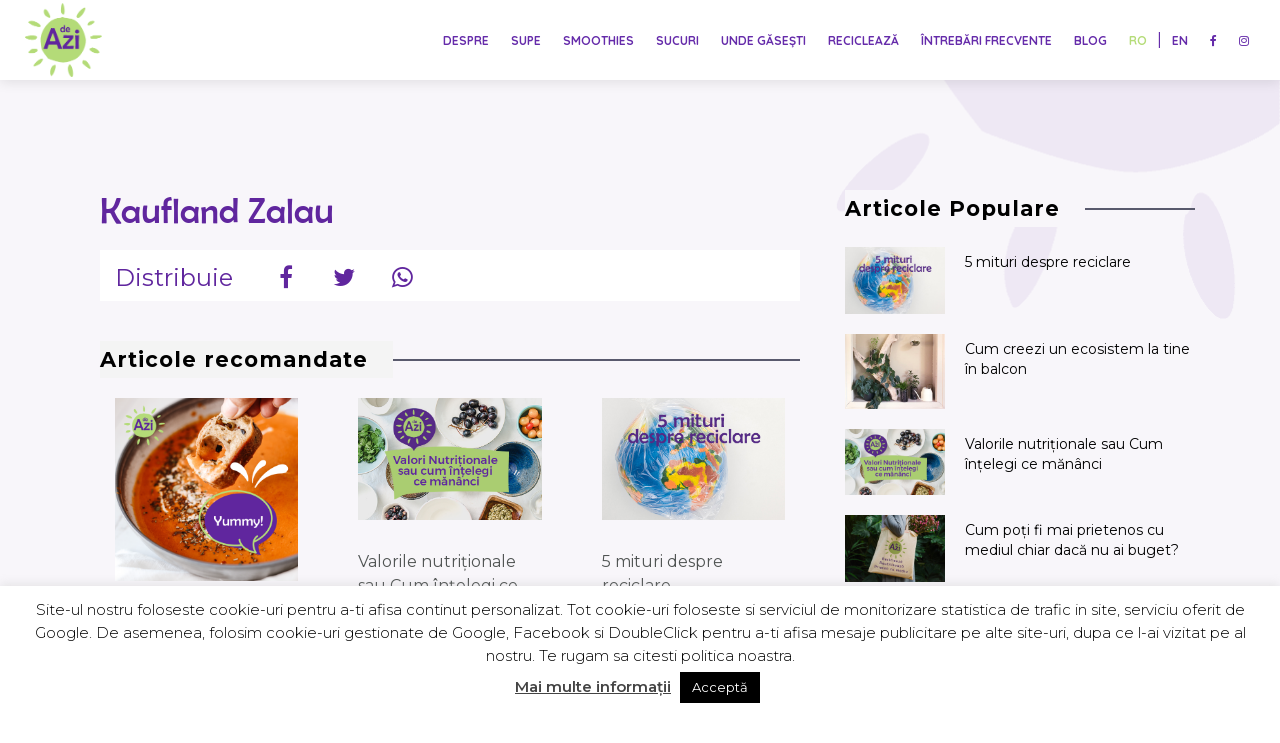

--- FILE ---
content_type: text/html; charset=UTF-8
request_url: https://deazi.eu/locatie/kaufland-zalau/
body_size: 10807
content:
<!doctype html>
<html lang="ro-RO">
<head>
	<!-- Global site tag (gtag.js) - Google Analytics -->
	<!--<script async src="https://www.googletagmanager.com/gtag/js?id=UA-144836628-1"></script>-->
	<!--<script>-->
	<!--  window.dataLayer = window.dataLayer || [];-->
	<!--  function gtag(){dataLayer.push(arguments);}-->
	<!--  gtag('js', new Date());-->

	<!--  gtag('config', 'UA-144836628-1');-->
	<!--</script>-->
	<!-- Google Tag Manager -->
<script>(function(w,d,s,l,i){w[l]=w[l]||[];w[l].push({'gtm.start':
new Date().getTime(),event:'gtm.js'});var f=d.getElementsByTagName(s)[0],
j=d.createElement(s),dl=l!='dataLayer'?'&l='+l:'';j.async=true;j.src=
'https://www.googletagmanager.com/gtm.js?id='+i+dl;f.parentNode.insertBefore(j,f);
})(window,document,'script','dataLayer','GTM-MTLMC6JR');</script>
<!-- End Google Tag Manager -->


	<meta charset="UTF-8">
	<meta name="viewport" content="width=device-width, initial-scale=1">
	<link rel="profile" href="https://gmpg.org/xfn/11">

	<title>Kaufland Zalau &#8211; de Azi in fiecare zi</title>
<meta name='robots' content='max-image-preview:large' />
<link rel='dns-prefetch' href='//fonts.googleapis.com' />
<link rel="alternate" type="application/rss+xml" title="de Azi in fiecare zi &raquo; Flux" href="https://deazi.eu/feed/" />
<link rel="alternate" type="application/rss+xml" title="de Azi in fiecare zi &raquo; Flux comentarii" href="https://deazi.eu/comments/feed/" />
<link rel="alternate" type="application/rss+xml" title="Flux comentarii de Azi in fiecare zi &raquo; Kaufland Zalau" href="https://deazi.eu/locatie/kaufland-zalau/feed/" />
<script type="text/javascript">
/* <![CDATA[ */
window._wpemojiSettings = {"baseUrl":"https:\/\/s.w.org\/images\/core\/emoji\/15.0.3\/72x72\/","ext":".png","svgUrl":"https:\/\/s.w.org\/images\/core\/emoji\/15.0.3\/svg\/","svgExt":".svg","source":{"concatemoji":"https:\/\/deazi.eu\/wp-includes\/js\/wp-emoji-release.min.js?ver=6.6.4"}};
/*! This file is auto-generated */
!function(i,n){var o,s,e;function c(e){try{var t={supportTests:e,timestamp:(new Date).valueOf()};sessionStorage.setItem(o,JSON.stringify(t))}catch(e){}}function p(e,t,n){e.clearRect(0,0,e.canvas.width,e.canvas.height),e.fillText(t,0,0);var t=new Uint32Array(e.getImageData(0,0,e.canvas.width,e.canvas.height).data),r=(e.clearRect(0,0,e.canvas.width,e.canvas.height),e.fillText(n,0,0),new Uint32Array(e.getImageData(0,0,e.canvas.width,e.canvas.height).data));return t.every(function(e,t){return e===r[t]})}function u(e,t,n){switch(t){case"flag":return n(e,"\ud83c\udff3\ufe0f\u200d\u26a7\ufe0f","\ud83c\udff3\ufe0f\u200b\u26a7\ufe0f")?!1:!n(e,"\ud83c\uddfa\ud83c\uddf3","\ud83c\uddfa\u200b\ud83c\uddf3")&&!n(e,"\ud83c\udff4\udb40\udc67\udb40\udc62\udb40\udc65\udb40\udc6e\udb40\udc67\udb40\udc7f","\ud83c\udff4\u200b\udb40\udc67\u200b\udb40\udc62\u200b\udb40\udc65\u200b\udb40\udc6e\u200b\udb40\udc67\u200b\udb40\udc7f");case"emoji":return!n(e,"\ud83d\udc26\u200d\u2b1b","\ud83d\udc26\u200b\u2b1b")}return!1}function f(e,t,n){var r="undefined"!=typeof WorkerGlobalScope&&self instanceof WorkerGlobalScope?new OffscreenCanvas(300,150):i.createElement("canvas"),a=r.getContext("2d",{willReadFrequently:!0}),o=(a.textBaseline="top",a.font="600 32px Arial",{});return e.forEach(function(e){o[e]=t(a,e,n)}),o}function t(e){var t=i.createElement("script");t.src=e,t.defer=!0,i.head.appendChild(t)}"undefined"!=typeof Promise&&(o="wpEmojiSettingsSupports",s=["flag","emoji"],n.supports={everything:!0,everythingExceptFlag:!0},e=new Promise(function(e){i.addEventListener("DOMContentLoaded",e,{once:!0})}),new Promise(function(t){var n=function(){try{var e=JSON.parse(sessionStorage.getItem(o));if("object"==typeof e&&"number"==typeof e.timestamp&&(new Date).valueOf()<e.timestamp+604800&&"object"==typeof e.supportTests)return e.supportTests}catch(e){}return null}();if(!n){if("undefined"!=typeof Worker&&"undefined"!=typeof OffscreenCanvas&&"undefined"!=typeof URL&&URL.createObjectURL&&"undefined"!=typeof Blob)try{var e="postMessage("+f.toString()+"("+[JSON.stringify(s),u.toString(),p.toString()].join(",")+"));",r=new Blob([e],{type:"text/javascript"}),a=new Worker(URL.createObjectURL(r),{name:"wpTestEmojiSupports"});return void(a.onmessage=function(e){c(n=e.data),a.terminate(),t(n)})}catch(e){}c(n=f(s,u,p))}t(n)}).then(function(e){for(var t in e)n.supports[t]=e[t],n.supports.everything=n.supports.everything&&n.supports[t],"flag"!==t&&(n.supports.everythingExceptFlag=n.supports.everythingExceptFlag&&n.supports[t]);n.supports.everythingExceptFlag=n.supports.everythingExceptFlag&&!n.supports.flag,n.DOMReady=!1,n.readyCallback=function(){n.DOMReady=!0}}).then(function(){return e}).then(function(){var e;n.supports.everything||(n.readyCallback(),(e=n.source||{}).concatemoji?t(e.concatemoji):e.wpemoji&&e.twemoji&&(t(e.twemoji),t(e.wpemoji)))}))}((window,document),window._wpemojiSettings);
/* ]]> */
</script>
<style id='wp-emoji-styles-inline-css' type='text/css'>

	img.wp-smiley, img.emoji {
		display: inline !important;
		border: none !important;
		box-shadow: none !important;
		height: 1em !important;
		width: 1em !important;
		margin: 0 0.07em !important;
		vertical-align: -0.1em !important;
		background: none !important;
		padding: 0 !important;
	}
</style>
<link rel='stylesheet' id='wp-block-library-css' href='https://deazi.eu/wp-includes/css/dist/block-library/style.min.css?ver=6.6.4' type='text/css' media='all' />
<link rel='stylesheet' id='qligg-swiper-css' href='https://deazi.eu/wp-content/plugins/insta-gallery/assets/frontend/swiper/swiper.min.css?ver=4.2.4' type='text/css' media='all' />
<link rel='stylesheet' id='qligg-frontend-css' href='https://deazi.eu/wp-content/plugins/insta-gallery/build/frontend/css/style.css?ver=4.2.4' type='text/css' media='all' />
<link rel='stylesheet' id='buttons-css' href='https://deazi.eu/wp-includes/css/buttons.min.css?ver=6.6.4' type='text/css' media='all' />
<link rel='stylesheet' id='dashicons-css' href='https://deazi.eu/wp-includes/css/dashicons.min.css?ver=6.6.4' type='text/css' media='all' />
<link rel='stylesheet' id='mediaelement-css' href='https://deazi.eu/wp-includes/js/mediaelement/mediaelementplayer-legacy.min.css?ver=4.2.17' type='text/css' media='all' />
<link rel='stylesheet' id='wp-mediaelement-css' href='https://deazi.eu/wp-includes/js/mediaelement/wp-mediaelement.min.css?ver=6.6.4' type='text/css' media='all' />
<link rel='stylesheet' id='media-views-css' href='https://deazi.eu/wp-includes/css/media-views.min.css?ver=6.6.4' type='text/css' media='all' />
<link rel='stylesheet' id='wp-components-css' href='https://deazi.eu/wp-includes/css/dist/components/style.min.css?ver=6.6.4' type='text/css' media='all' />
<link rel='stylesheet' id='wp-preferences-css' href='https://deazi.eu/wp-includes/css/dist/preferences/style.min.css?ver=6.6.4' type='text/css' media='all' />
<link rel='stylesheet' id='wp-block-editor-css' href='https://deazi.eu/wp-includes/css/dist/block-editor/style.min.css?ver=6.6.4' type='text/css' media='all' />
<link rel='stylesheet' id='wp-reusable-blocks-css' href='https://deazi.eu/wp-includes/css/dist/reusable-blocks/style.min.css?ver=6.6.4' type='text/css' media='all' />
<link rel='stylesheet' id='wp-patterns-css' href='https://deazi.eu/wp-includes/css/dist/patterns/style.min.css?ver=6.6.4' type='text/css' media='all' />
<link rel='stylesheet' id='wp-editor-css' href='https://deazi.eu/wp-includes/css/dist/editor/style.min.css?ver=6.6.4' type='text/css' media='all' />
<link rel='stylesheet' id='qligg-backend-css' href='https://deazi.eu/wp-content/plugins/insta-gallery/build/backend/css/style.css?ver=4.2.4' type='text/css' media='all' />
<style id='classic-theme-styles-inline-css' type='text/css'>
/*! This file is auto-generated */
.wp-block-button__link{color:#fff;background-color:#32373c;border-radius:9999px;box-shadow:none;text-decoration:none;padding:calc(.667em + 2px) calc(1.333em + 2px);font-size:1.125em}.wp-block-file__button{background:#32373c;color:#fff;text-decoration:none}
</style>
<style id='global-styles-inline-css' type='text/css'>
:root{--wp--preset--aspect-ratio--square: 1;--wp--preset--aspect-ratio--4-3: 4/3;--wp--preset--aspect-ratio--3-4: 3/4;--wp--preset--aspect-ratio--3-2: 3/2;--wp--preset--aspect-ratio--2-3: 2/3;--wp--preset--aspect-ratio--16-9: 16/9;--wp--preset--aspect-ratio--9-16: 9/16;--wp--preset--color--black: #000000;--wp--preset--color--cyan-bluish-gray: #abb8c3;--wp--preset--color--white: #ffffff;--wp--preset--color--pale-pink: #f78da7;--wp--preset--color--vivid-red: #cf2e2e;--wp--preset--color--luminous-vivid-orange: #ff6900;--wp--preset--color--luminous-vivid-amber: #fcb900;--wp--preset--color--light-green-cyan: #7bdcb5;--wp--preset--color--vivid-green-cyan: #00d084;--wp--preset--color--pale-cyan-blue: #8ed1fc;--wp--preset--color--vivid-cyan-blue: #0693e3;--wp--preset--color--vivid-purple: #9b51e0;--wp--preset--gradient--vivid-cyan-blue-to-vivid-purple: linear-gradient(135deg,rgba(6,147,227,1) 0%,rgb(155,81,224) 100%);--wp--preset--gradient--light-green-cyan-to-vivid-green-cyan: linear-gradient(135deg,rgb(122,220,180) 0%,rgb(0,208,130) 100%);--wp--preset--gradient--luminous-vivid-amber-to-luminous-vivid-orange: linear-gradient(135deg,rgba(252,185,0,1) 0%,rgba(255,105,0,1) 100%);--wp--preset--gradient--luminous-vivid-orange-to-vivid-red: linear-gradient(135deg,rgba(255,105,0,1) 0%,rgb(207,46,46) 100%);--wp--preset--gradient--very-light-gray-to-cyan-bluish-gray: linear-gradient(135deg,rgb(238,238,238) 0%,rgb(169,184,195) 100%);--wp--preset--gradient--cool-to-warm-spectrum: linear-gradient(135deg,rgb(74,234,220) 0%,rgb(151,120,209) 20%,rgb(207,42,186) 40%,rgb(238,44,130) 60%,rgb(251,105,98) 80%,rgb(254,248,76) 100%);--wp--preset--gradient--blush-light-purple: linear-gradient(135deg,rgb(255,206,236) 0%,rgb(152,150,240) 100%);--wp--preset--gradient--blush-bordeaux: linear-gradient(135deg,rgb(254,205,165) 0%,rgb(254,45,45) 50%,rgb(107,0,62) 100%);--wp--preset--gradient--luminous-dusk: linear-gradient(135deg,rgb(255,203,112) 0%,rgb(199,81,192) 50%,rgb(65,88,208) 100%);--wp--preset--gradient--pale-ocean: linear-gradient(135deg,rgb(255,245,203) 0%,rgb(182,227,212) 50%,rgb(51,167,181) 100%);--wp--preset--gradient--electric-grass: linear-gradient(135deg,rgb(202,248,128) 0%,rgb(113,206,126) 100%);--wp--preset--gradient--midnight: linear-gradient(135deg,rgb(2,3,129) 0%,rgb(40,116,252) 100%);--wp--preset--font-size--small: 13px;--wp--preset--font-size--medium: 20px;--wp--preset--font-size--large: 36px;--wp--preset--font-size--x-large: 42px;--wp--preset--spacing--20: 0.44rem;--wp--preset--spacing--30: 0.67rem;--wp--preset--spacing--40: 1rem;--wp--preset--spacing--50: 1.5rem;--wp--preset--spacing--60: 2.25rem;--wp--preset--spacing--70: 3.38rem;--wp--preset--spacing--80: 5.06rem;--wp--preset--shadow--natural: 6px 6px 9px rgba(0, 0, 0, 0.2);--wp--preset--shadow--deep: 12px 12px 50px rgba(0, 0, 0, 0.4);--wp--preset--shadow--sharp: 6px 6px 0px rgba(0, 0, 0, 0.2);--wp--preset--shadow--outlined: 6px 6px 0px -3px rgba(255, 255, 255, 1), 6px 6px rgba(0, 0, 0, 1);--wp--preset--shadow--crisp: 6px 6px 0px rgba(0, 0, 0, 1);}:where(.is-layout-flex){gap: 0.5em;}:where(.is-layout-grid){gap: 0.5em;}body .is-layout-flex{display: flex;}.is-layout-flex{flex-wrap: wrap;align-items: center;}.is-layout-flex > :is(*, div){margin: 0;}body .is-layout-grid{display: grid;}.is-layout-grid > :is(*, div){margin: 0;}:where(.wp-block-columns.is-layout-flex){gap: 2em;}:where(.wp-block-columns.is-layout-grid){gap: 2em;}:where(.wp-block-post-template.is-layout-flex){gap: 1.25em;}:where(.wp-block-post-template.is-layout-grid){gap: 1.25em;}.has-black-color{color: var(--wp--preset--color--black) !important;}.has-cyan-bluish-gray-color{color: var(--wp--preset--color--cyan-bluish-gray) !important;}.has-white-color{color: var(--wp--preset--color--white) !important;}.has-pale-pink-color{color: var(--wp--preset--color--pale-pink) !important;}.has-vivid-red-color{color: var(--wp--preset--color--vivid-red) !important;}.has-luminous-vivid-orange-color{color: var(--wp--preset--color--luminous-vivid-orange) !important;}.has-luminous-vivid-amber-color{color: var(--wp--preset--color--luminous-vivid-amber) !important;}.has-light-green-cyan-color{color: var(--wp--preset--color--light-green-cyan) !important;}.has-vivid-green-cyan-color{color: var(--wp--preset--color--vivid-green-cyan) !important;}.has-pale-cyan-blue-color{color: var(--wp--preset--color--pale-cyan-blue) !important;}.has-vivid-cyan-blue-color{color: var(--wp--preset--color--vivid-cyan-blue) !important;}.has-vivid-purple-color{color: var(--wp--preset--color--vivid-purple) !important;}.has-black-background-color{background-color: var(--wp--preset--color--black) !important;}.has-cyan-bluish-gray-background-color{background-color: var(--wp--preset--color--cyan-bluish-gray) !important;}.has-white-background-color{background-color: var(--wp--preset--color--white) !important;}.has-pale-pink-background-color{background-color: var(--wp--preset--color--pale-pink) !important;}.has-vivid-red-background-color{background-color: var(--wp--preset--color--vivid-red) !important;}.has-luminous-vivid-orange-background-color{background-color: var(--wp--preset--color--luminous-vivid-orange) !important;}.has-luminous-vivid-amber-background-color{background-color: var(--wp--preset--color--luminous-vivid-amber) !important;}.has-light-green-cyan-background-color{background-color: var(--wp--preset--color--light-green-cyan) !important;}.has-vivid-green-cyan-background-color{background-color: var(--wp--preset--color--vivid-green-cyan) !important;}.has-pale-cyan-blue-background-color{background-color: var(--wp--preset--color--pale-cyan-blue) !important;}.has-vivid-cyan-blue-background-color{background-color: var(--wp--preset--color--vivid-cyan-blue) !important;}.has-vivid-purple-background-color{background-color: var(--wp--preset--color--vivid-purple) !important;}.has-black-border-color{border-color: var(--wp--preset--color--black) !important;}.has-cyan-bluish-gray-border-color{border-color: var(--wp--preset--color--cyan-bluish-gray) !important;}.has-white-border-color{border-color: var(--wp--preset--color--white) !important;}.has-pale-pink-border-color{border-color: var(--wp--preset--color--pale-pink) !important;}.has-vivid-red-border-color{border-color: var(--wp--preset--color--vivid-red) !important;}.has-luminous-vivid-orange-border-color{border-color: var(--wp--preset--color--luminous-vivid-orange) !important;}.has-luminous-vivid-amber-border-color{border-color: var(--wp--preset--color--luminous-vivid-amber) !important;}.has-light-green-cyan-border-color{border-color: var(--wp--preset--color--light-green-cyan) !important;}.has-vivid-green-cyan-border-color{border-color: var(--wp--preset--color--vivid-green-cyan) !important;}.has-pale-cyan-blue-border-color{border-color: var(--wp--preset--color--pale-cyan-blue) !important;}.has-vivid-cyan-blue-border-color{border-color: var(--wp--preset--color--vivid-cyan-blue) !important;}.has-vivid-purple-border-color{border-color: var(--wp--preset--color--vivid-purple) !important;}.has-vivid-cyan-blue-to-vivid-purple-gradient-background{background: var(--wp--preset--gradient--vivid-cyan-blue-to-vivid-purple) !important;}.has-light-green-cyan-to-vivid-green-cyan-gradient-background{background: var(--wp--preset--gradient--light-green-cyan-to-vivid-green-cyan) !important;}.has-luminous-vivid-amber-to-luminous-vivid-orange-gradient-background{background: var(--wp--preset--gradient--luminous-vivid-amber-to-luminous-vivid-orange) !important;}.has-luminous-vivid-orange-to-vivid-red-gradient-background{background: var(--wp--preset--gradient--luminous-vivid-orange-to-vivid-red) !important;}.has-very-light-gray-to-cyan-bluish-gray-gradient-background{background: var(--wp--preset--gradient--very-light-gray-to-cyan-bluish-gray) !important;}.has-cool-to-warm-spectrum-gradient-background{background: var(--wp--preset--gradient--cool-to-warm-spectrum) !important;}.has-blush-light-purple-gradient-background{background: var(--wp--preset--gradient--blush-light-purple) !important;}.has-blush-bordeaux-gradient-background{background: var(--wp--preset--gradient--blush-bordeaux) !important;}.has-luminous-dusk-gradient-background{background: var(--wp--preset--gradient--luminous-dusk) !important;}.has-pale-ocean-gradient-background{background: var(--wp--preset--gradient--pale-ocean) !important;}.has-electric-grass-gradient-background{background: var(--wp--preset--gradient--electric-grass) !important;}.has-midnight-gradient-background{background: var(--wp--preset--gradient--midnight) !important;}.has-small-font-size{font-size: var(--wp--preset--font-size--small) !important;}.has-medium-font-size{font-size: var(--wp--preset--font-size--medium) !important;}.has-large-font-size{font-size: var(--wp--preset--font-size--large) !important;}.has-x-large-font-size{font-size: var(--wp--preset--font-size--x-large) !important;}
:where(.wp-block-post-template.is-layout-flex){gap: 1.25em;}:where(.wp-block-post-template.is-layout-grid){gap: 1.25em;}
:where(.wp-block-columns.is-layout-flex){gap: 2em;}:where(.wp-block-columns.is-layout-grid){gap: 2em;}
:root :where(.wp-block-pullquote){font-size: 1.5em;line-height: 1.6;}
</style>
<link rel='stylesheet' id='contact-form-7-css' href='https://deazi.eu/wp-content/plugins/contact-form-7/includes/css/styles.css?ver=5.8.4' type='text/css' media='all' />
<link rel='stylesheet' id='cookie-law-info-css' href='https://deazi.eu/wp-content/plugins/cookie-law-info/public/css/cookie-law-info-public.css?ver=2.1.1' type='text/css' media='all' />
<link rel='stylesheet' id='cookie-law-info-gdpr-css' href='https://deazi.eu/wp-content/plugins/cookie-law-info/public/css/cookie-law-info-gdpr.css?ver=2.1.1' type='text/css' media='all' />
<link rel='stylesheet' id='pelipartners-fonts-css' href='https://fonts.googleapis.com/css?family=Montserrat%3A300%2C400%2C500%2C600%2C700%7CQuicksand%3A400%2C700&#038;display=swap&#038;ver=1766922900' type='text/css' media='all' />
<link rel='stylesheet' id='pelipartners-bootstrap.min-css' href='https://deazi.eu/wp-content/themes/deazi/lib/bootstrap/css/bootstrap.min.css?ver=1766922900' type='text/css' media='all' />
<link rel='stylesheet' id='pelipartners-bootstrap-select-css' href='https://deazi.eu/wp-content/themes/deazi/js/plugin/bootstrap-select/css/bootstrap-select.css?ver=1766922900' type='text/css' media='all' />
<link rel='stylesheet' id='pelipartners-font-awesome.min-css' href='https://deazi.eu/wp-content/themes/deazi/lib/font-awesome/css/font-awesome.min.css?ver=1766922900' type='text/css' media='all' />
<link rel='stylesheet' id='pelipartners-animate.-css' href='https://deazi.eu/wp-content/themes/deazi/lib/animate/animate.min.css?ver=1766922900' type='text/css' media='all' />
<link rel='stylesheet' id='pelipartners-ionicons.min-css' href='https://deazi.eu/wp-content/themes/deazi/lib/ionicons/css/ionicons.min.css?ver=1766922900' type='text/css' media='all' />
<link rel='stylesheet' id='pelipartners-carousel.min-css' href='https://deazi.eu/wp-content/themes/deazi/lib/owlcarousel/assets/owl.carousel.min.css?ver=1766922900' type='text/css' media='all' />
<link rel='stylesheet' id='pelipartners-master-css' href='https://deazi.eu/wp-content/themes/deazi/css/style.css?v=6&#038;ver=1766922900' type='text/css' media='all' />
<link rel='stylesheet' id='pelipartners-style-css' href='https://deazi.eu/wp-content/themes/deazi/style.css?ver=1766922900' type='text/css' media='all' />
<script type="text/javascript" src="https://deazi.eu/wp-includes/js/jquery/jquery.min.js?ver=3.7.1" id="jquery-core-js"></script>
<script type="text/javascript" src="https://deazi.eu/wp-includes/js/jquery/jquery-migrate.min.js?ver=3.4.1" id="jquery-migrate-js"></script>
<script type="text/javascript" id="cookie-law-info-js-extra">
/* <![CDATA[ */
var Cli_Data = {"nn_cookie_ids":[],"cookielist":[],"non_necessary_cookies":[],"ccpaEnabled":"","ccpaRegionBased":"","ccpaBarEnabled":"","strictlyEnabled":["necessary","obligatoire"],"ccpaType":"gdpr","js_blocking":"","custom_integration":"","triggerDomRefresh":"","secure_cookies":""};
var cli_cookiebar_settings = {"animate_speed_hide":"500","animate_speed_show":"500","background":"#FFF","border":"#b1a6a6c2","border_on":"","button_1_button_colour":"#000","button_1_button_hover":"#000000","button_1_link_colour":"#fff","button_1_as_button":"1","button_1_new_win":"","button_2_button_colour":"#333","button_2_button_hover":"#292929","button_2_link_colour":"#444","button_2_as_button":"","button_2_hidebar":"","button_3_button_colour":"#000","button_3_button_hover":"#000000","button_3_link_colour":"#fff","button_3_as_button":"1","button_3_new_win":"","button_4_button_colour":"#000","button_4_button_hover":"#000000","button_4_link_colour":"#62a329","button_4_as_button":"","button_7_button_colour":"#61a229","button_7_button_hover":"#4e8221","button_7_link_colour":"#fff","button_7_as_button":"1","button_7_new_win":"","font_family":"inherit","header_fix":"","notify_animate_hide":"1","notify_animate_show":"","notify_div_id":"#cookie-law-info-bar","notify_position_horizontal":"right","notify_position_vertical":"bottom","scroll_close":"","scroll_close_reload":"","accept_close_reload":"","reject_close_reload":"","showagain_tab":"","showagain_background":"#fff","showagain_border":"#000","showagain_div_id":"#cookie-law-info-again","showagain_x_position":"100px","text":"#000","show_once_yn":"","show_once":"10000","logging_on":"","as_popup":"","popup_overlay":"1","bar_heading_text":"","cookie_bar_as":"banner","popup_showagain_position":"bottom-right","widget_position":"left"};
var log_object = {"ajax_url":"https:\/\/deazi.eu\/wp-admin\/admin-ajax.php"};
/* ]]> */
</script>
<script type="text/javascript" src="https://deazi.eu/wp-content/plugins/cookie-law-info/public/js/cookie-law-info-public.js?ver=2.1.1" id="cookie-law-info-js"></script>
<link rel="https://api.w.org/" href="https://deazi.eu/wp-json/" /><link rel="alternate" title="JSON" type="application/json" href="https://deazi.eu/wp-json/wp/v2/locatie/800" /><link rel="EditURI" type="application/rsd+xml" title="RSD" href="https://deazi.eu/xmlrpc.php?rsd" />
<link rel="canonical" href="https://deazi.eu/locatie/kaufland-zalau/" />
<link rel='shortlink' href='https://deazi.eu/?p=800' />
<link rel="alternate" title="oEmbed (JSON)" type="application/json+oembed" href="https://deazi.eu/wp-json/oembed/1.0/embed?url=https%3A%2F%2Fdeazi.eu%2Flocatie%2Fkaufland-zalau%2F" />
<link rel="alternate" title="oEmbed (XML)" type="text/xml+oembed" href="https://deazi.eu/wp-json/oembed/1.0/embed?url=https%3A%2F%2Fdeazi.eu%2Flocatie%2Fkaufland-zalau%2F&#038;format=xml" />
<meta name="generator" content="WPML ver:4.2.5 stt:1,44;" />
<style type="text/css">.broken_link, a.broken_link {
	text-decoration: line-through;
}</style>		<style type="text/css" id="wp-custom-css">
			.sticla.sticla5,
.sticla.sticla6 {
	display: none !important;
}

/* product ingredients box */
.info-prod-cols .about-col {
	height: 600px;
}

@media (min-width: 1285.02px) and (max-width: 1400px){
	.nav-menu a{
		font-size: 14px !important;
	}
}

@media (min-width: 1091px) and (max-width: 1285px){
	.nav-menu a{
		font-size: 12px !important;
	}
}		</style>
		</head>
	
	
<body class="locatie-template-default single single-locatie postid-800 general-page">
    <!-- Google Tag Manager (noscript) -->
<noscript><iframe src="https://www.googletagmanager.com/ns.html?id=GTM-MTLMC6JR"
height="0" width="0" style="display:none;visibility:hidden"></iframe></noscript>
<!-- End Google Tag Manager (noscript) -->

			
					
	<header id="header" class="header-home header-min">
		
		<div class="container-fluid">
			<div id="logo" class="pull-left">
									<a class="deAziLogo" href="https://deazi.eu"><img src="https://deazi.eu/wp-content/themes/deazi/images/logo_deazi_b_2.png" alt="de Azi în fiecare zi" title="de Azi în fiecare zi" /></a>
							</div>
			
							
			
			<nav id="nav-menu-container">
							
				<ul class="nav-menu">
				                            <li>
							<a href="https://deazi.eu/despre/">Despre</a>
						</li>
						<li>
							<a href="https://deazi.eu/supe/">Supe</a>
						</li>
						<li>
							<a href="https://deazi.eu/smoothies/">Smoothies</a>
						</li>
						
					<!--	<li class="menu-has-children">
							<a href="https://deazi.eu/smoothies/">Smoothies</a>
				            <ul class="green">
				              <li>
				                <a href="https://deazi.eu/smoothies-bol/">Smoothies bol</a>
				              </li>
				              <li>
				                <a href="https://deazi.eu/smoothies-seminte/">Smoothies semințe</a>
				              <li>
				                <a href="https://deazi.eu/smoothies/">Smoothies</a>
				              </li>
				            </ul>
						</li> -->

						<li>
							<a href="https://deazi.eu/sucuri/">Sucuri</a>
						</li>
						<li>
							<a href="https://deazi.eu/unde-gasesti/">Unde găsești</a>
						</li>
						<li>
							<a href="https://deazi.eu/recicleaza/">Reciclează</a>
						</li>
						<li>
							<a href="https://deazi.eu/intrebari-frecvente/">Întrebări frecvente</a>
						</li>
						<li>
							<a href="https://deazi.eu/blog/">Blog</a>
						</li>
						<!--
						<li class="menu-has-children">
							<a href="https://deazi.eu/blog/">Blog</a>
							<ul>
								<li>
									<a href="https://deazi.eu/category/nutritie/">Nutriție</a>
								</li>
								<li>
									<a href="https://deazi.eu/category/evenimente/">Evenimente</a>
								</li>
								<li>
									<a href="https://deazi.eu/category/proiecte/">Proiecte</a>
								</li>
							</ul>
						</li>
						-->

					<li class="btnlang">
													<a class="active" href="?lang=ro">RO</a> <span class="lngseparator">|</span> <a class="btn2" href="?lang=en">EN</a>
											</li>
					<li class="social_icon">
						<a href="https://www.facebook.com/de-Azi-1287820731379240/" target="_blank"><i class="fa fa-facebook"></i></a>
					</li>
					<li class="social_icon">
						<a href="https://www.instagram.com/deazieu/" target="_blank"><i class="fa fa-instagram"></i></a>
					</li>
                    						
				</ul>
						
				
			</nav>
		</div>
	</header>

		<main id="main">
		<section id="blog-section">
			<div class="container">
				<div class="row">
					<div class="col-md-8">
						<div class="blog-item">
							<div class="col-lg-12 wow fadeInUp" data-wow-delay="0.1s">
								<h2>Kaufland Zalau </h2>
								<h3></h3>
																<div class="blog-description">
																	</div>
								<div class="share_social-links">
									<a class="sh_title">Distribuie</a>
									<a href="https://www.facebook.com/sharer/sharer.php?u=https://deazi.eu/locatie/kaufland-zalau/" class="sharefb facebook" target="_blank"  data-toggle="tooltip" data-placement="bottom" title="Share on Facebook"><i class="fa fa-facebook"></i></a>
									<a href="https://twitter.com/home?status=https://deazi.eu/locatie/kaufland-zalau/" class="sharefb facebook" target="_blank" data-toggle="tooltip" data-placement="bottom" title="Share on Twitter"><i class="fa fa-twitter"></i></a>
									<a href="https://api.whatsapp.com/send?text=https://deazi.eu/locatie/kaufland-zalau/" class="linkedin"  data-toggle="tooltip" data-placement="bottom" title="Share on Whatsapp"><i class="fa fa-whatsapp"></i></a>
								</div>
							</div>
						</div>
						<aside class="post_articles_widget">
							<div class="col-lg-12 wow fadeInUp" data-wow-delay="0.1s">
								<div class="widget_title">
									<h3>Articole recomandate</h3>
								</div>
								<div class="row about-cols">
																												<div class="col-md-4 wow fadeInUp" data-wow-delay="0.2s">
											<div class="about-col">
												<div class="img">
																										<a href="https://deazi.eu/supele-crema-de-azi-beneficii-si-gust-in-fiecare-lingura/" title=""><img src="https://deazi.eu/wp-content/uploads/2024/08/MI2480_SM24_De-Azi_FB-iunie_1-1_RMI_29mai_04.png" alt="Supele cremă de Azi: beneficii și gust în fiecare lingură" class="img-fluid"></a>
												</div>
												<p>
													Supele cremă de Azi: beneficii și gust în fiecare lingură												</p>
												<a class="btn-more" href="https://deazi.eu/supele-crema-de-azi-beneficii-si-gust-in-fiecare-lingura/">Citește mai mult</a>
											</div>
										</div>
																			<div class="col-md-4 wow fadeInUp" data-wow-delay="0.2s">
											<div class="about-col">
												<div class="img">
																										<a href="https://deazi.eu/valorile-nutritionale-sau-cum-intelegi-ce-mananci/" title=""><img src="https://deazi.eu/wp-content/uploads/2020/09/articol.jpg" alt="Valorile nutriționale sau Cum înțelegi ce mănânci" class="img-fluid"></a>
												</div>
												<p>
													Valorile nutriționale sau Cum înțelegi ce mănânci												</p>
												<a class="btn-more" href="https://deazi.eu/valorile-nutritionale-sau-cum-intelegi-ce-mananci/">Citește mai mult</a>
											</div>
										</div>
																			<div class="col-md-4 wow fadeInUp" data-wow-delay="0.2s">
											<div class="about-col">
												<div class="img">
																										<a href="https://deazi.eu/5-mituri-despre-reciclare/" title=""><img src="https://deazi.eu/wp-content/uploads/2020/08/5-mituri-580x387.jpg" alt="5 mituri despre reciclare" class="img-fluid"></a>
												</div>
												<p>
													5 mituri despre reciclare												</p>
												<a class="btn-more" href="https://deazi.eu/5-mituri-despre-reciclare/">Citește mai mult</a>
											</div>
										</div>
																	</div>
							</div>
						</aside>
					</div>
					<div class="col-md-4">
							<div class="blog_right_sidebar">
		<aside class="single_sidebar_widget popular_post_widget">
			<div class="widget_title">
				<h3>Articole Populare</h3>
			</div>
														<div class="media post_item">
					<a href="https://deazi.eu/5-mituri-despre-reciclare/">
						<img src="https://deazi.eu/wp-content/uploads/2020/08/5-mituri-580x387.jpg" alt="5 mituri despre reciclare">
					</a>
					<div class="media-body">
												<p>vin, 08 martie 2024</p>
						<a href="https://deazi.eu/5-mituri-despre-reciclare/">
							<h3>5 mituri despre reciclare</h3>
						</a>
					</div>
				</div>
											<div class="media post_item">
					<a href="https://deazi.eu/cum-creezi-un-ecosistem-la-tine-in-balcon/">
						<img src="https://deazi.eu/wp-content/uploads/2020/04/IMG_8220-copy.jpg" alt="Cum creezi un ecosistem la tine în balcon">
					</a>
					<div class="media-body">
												<p>D, 11 februarie 2024</p>
						<a href="https://deazi.eu/cum-creezi-un-ecosistem-la-tine-in-balcon/">
							<h3>Cum creezi un ecosistem la tine în balcon</h3>
						</a>
					</div>
				</div>
											<div class="media post_item">
					<a href="https://deazi.eu/valorile-nutritionale-sau-cum-intelegi-ce-mananci/">
						<img src="https://deazi.eu/wp-content/uploads/2020/09/articol.jpg" alt="Valorile nutriționale sau Cum înțelegi ce mănânci">
					</a>
					<div class="media-body">
												<p>mie, 24 aprilie 2024</p>
						<a href="https://deazi.eu/valorile-nutritionale-sau-cum-intelegi-ce-mananci/">
							<h3>Valorile nutriționale sau Cum înțelegi ce mănânci</h3>
						</a>
					</div>
				</div>
											<div class="media post_item">
					<a href="https://deazi.eu/cum-poti-fi-mai-prietenos-cu-mediul-chiar-daca-nu-ai-buget/">
						<img src="https://deazi.eu/wp-content/uploads/2020/06/recicleaza_site.jpg" alt="Cum poți fi mai prietenos cu mediul chiar dacă nu ai buget?">
					</a>
					<div class="media-body">
												<p>mie, 10 ianuarie 2024</p>
						<a href="https://deazi.eu/cum-poti-fi-mai-prietenos-cu-mediul-chiar-daca-nu-ai-buget/">
							<h3>Cum poți fi mai prietenos cu mediul chiar dacă nu ai buget?</h3>
						</a>
					</div>
				</div>
						<div class="br"></div>
		</aside>
		<aside class="single_sidebar_widget post_category_widget">
			<div class="widget_title">
				<h3>Categorii Populare</h3>
			</div>
			<ul class="list cat-list">
									<li>
						<a href="https://deazi.eu/category/nutrition/" class="d-flex justify-content-between">
							<p>Nutrition</p>
							<p>2</p>
						</a>
					</li>
									<li>
						<a href="https://deazi.eu/category/reviews/" class="d-flex justify-content-between">
							<p>Reviews</p>
							<p>5</p>
						</a>
					</li>
							</ul>
		</aside>
		<aside class="single_sidebar_widget post_tags_widget">
			<div class="widget_title">
				<h3>Tag-uri Populare</h3>
			</div>
			<ol class="popular-tags d-flex flex-wrap">
									<li>
						<a href="https://deazi.eu/tag/100-fructe/">100% fructe</a>
					</li>
									<li>
						<a href="https://deazi.eu/tag/100-vegetal/">100% vegetal</a>
					</li>
									<li>
						<a href="https://deazi.eu/tag/de-azi-prieten-cu-planeta/">de azi prieten cu Planeta</a>
					</li>
									<li>
						<a href="https://deazi.eu/tag/eco-friendly/">eco-friendly</a>
					</li>
									<li>
						<a href="https://deazi.eu/tag/ecosistem/">ecosistem</a>
					</li>
									<li>
						<a href="https://deazi.eu/tag/fresh/">fresh</a>
					</li>
									<li>
						<a href="https://deazi.eu/tag/pentru-mine/">pentru mine</a>
					</li>
									<li>
						<a href="https://deazi.eu/tag/recicleaza/">recicleaza</a>
					</li>
									<li>
						<a href="https://deazi.eu/tag/renunta-la-plastic/">renunta la plastic</a>
					</li>
									<li>
						<a href="https://deazi.eu/tag/retete/">retete</a>
					</li>
									<li>
						<a href="https://deazi.eu/tag/reutilizeaza/">reutilizeaza</a>
					</li>
									<li>
						<a href="https://deazi.eu/tag/smoothie-exotic/">Smoothie Exotic</a>
					</li>
									<li>
						<a href="https://deazi.eu/tag/supa/">supa</a>
					</li>
									<li>
						<a href="https://deazi.eu/tag/supa-crema/">supa crema</a>
					</li>
									<li>
						<a href="https://deazi.eu/tag/supa-crema-de-hribi/">supă cremă de hribi</a>
					</li>
									<li>
						<a href="https://deazi.eu/tag/sustenabilitate/">sustenabilitate</a>
					</li>
							</ol>
		</aside>
	</div>
						</div>
				</div>
			</div>
		</section>
	</main>
	<footer id="footer">
	<div class="footer-top">
		<div class="container">
			<div class="row">
				<div class="col-lg-4 footer-info align-self-start">
					<section id="subscribe">
						<div class="container wow fadeInUp">
							<div class="section-header">
								<h2>Intră în comunitate</h2>
							</div>
							<form class="form" action="#" method="post" id="subscribeForm">
								<div class="form-row justify-content-left">
									<div class="data-nw-form">
										<div class="col-auto nw_widget">
											<input type="text" name="data[email]" id="nw_email" class="form-control" placeholder="Adresa de email">
										</div>
										<div class="col-auto nw_widget form_gh f_news">
											<div class="form-check">
												<label>
												<input type="checkbox" name="data[acord]" id="nw_agree" value="1">
												<span class="label-text lab_txt">
												Prin completarea acestui formular, confirmi că ai citit și ești de acord cu <a href="https://deazi.eu/termeni-si-conditii/">termenii si condițiile</a> și că ești de acord cu prelucrearea datelor cu caracter personal.												</span>
												</label>
											</div>
										</div>
									</div>
									<div class="col-auto">
										<div id="subscribe_error" class="errbox alert alert-danger"></div>
										<div class="data-nw-form">
											<button name="SubmitSubscribe" id="SubmitSubscribe" type="submit">Abonare</button>
										</div>
									</div>
								</div>
							</form>
						</div>
					</section>
				</div>
				<div class="col-lg-4 footer-logo align-self-center">
					<div class="logo_footer">
						<a class="deAziLogo" href="https://deazi.eu">
															<img src="https://deazi.eu/wp-content/themes/deazi/images/logo_deazi_b_2.png" alt="de Azi în fiecare zi" title="de Azi în fiecare zi" />
													</a>
					</div>
				</div>
				<div class="col-lg-4 footer-contact align-self-center">
					<div class="row no-gutters">
						<div class="col-6">
							<div class="footer-address">
								<div class="address-head">Adresa</div>
								Morad Foods SRL<br>
								Drumul Nisipoasa 46-52, Sector 1, Bucuresti, ROMÂNIA<br>
								salut@deazi.eu							</div>
						</div>
						<div class="col-6">
							<div class="footer-address footer-menu">
								<div class="address-head">Meniu</div>
								<ul>
									<li><a href="https://deazi.eu/supe/" title="Supe">Supe</a></li>
									<li><a href="https://deazi.eu/smoothies/" title="Smoothies">Smoothies</a></li>
									<li><a href="https://deazi.eu/sucuri/" title="Sucuri">Sucuri</a></li>
									<li><a href="https://deazi.eu/unde-gasesti/" title="Unde găsești">Unde găsești</a></li>
									<li><a href="https://deazi.eu/contact/" title="Contact">Contact</a></li>
								</ul>
							</div>
						</div>
					</div>
				</div>
			</div>
		</div>
	</div>
	<div class="container">
		<div class="copyright">
			&copy; <strong>deAzi</strong>. All Rights Reserved
		</div>
		<div class="credits">
			<a href="https://deazi.eu/termeni-si-conditii/">termeni și condiții</a> | <a href="https://deazi.eu/politica-cookies/">politica cookies</a> | <a href="https://deazi.eu/gdpr/">GDPR</a>
		</div>
	</div>
</footer>


<a href="#" class="back-to-top"><i class="fa fa-chevron-up"></i></a>
<div id="preloader"></div>

<!--googleoff: all--><div id="cookie-law-info-bar" data-nosnippet="true"><span>Site-ul nostru foloseste cookie-uri pentru a-ti afisa continut personalizat. Tot cookie-uri foloseste si serviciul de monitorizare statistica de trafic in site, serviciu oferit de Google. De asemenea, folosim cookie-uri gestionate de Google, Facebook si DoubleClick pentru a-ti afisa mesaje publicitare pe alte site-uri, dupa ce l-ai vizitat pe al nostru. Te rugam sa citesti politica noastra.<br />
<a href="http://deazi.eu/gdpr/" id="CONSTANT_OPEN_URL" target="_blank" class="cli-plugin-main-link">Mai multe informații</a> <a role='button' data-cli_action="accept" id="cookie_action_close_header" class="medium cli-plugin-button cli-plugin-main-button cookie_action_close_header cli_action_button" style="margin:5px">Acceptă</a></span></div><div id="cookie-law-info-again" data-nosnippet="true"><span id="cookie_hdr_showagain">Privacy &amp; Cookies Policy</span></div><div class="cli-modal" data-nosnippet="true" id="cliSettingsPopup" tabindex="-1" role="dialog" aria-labelledby="cliSettingsPopup" aria-hidden="true">
  <div class="cli-modal-dialog" role="document">
	<div class="cli-modal-content cli-bar-popup">
		  <button type="button" class="cli-modal-close" id="cliModalClose">
			<svg class="" viewBox="0 0 24 24"><path d="M19 6.41l-1.41-1.41-5.59 5.59-5.59-5.59-1.41 1.41 5.59 5.59-5.59 5.59 1.41 1.41 5.59-5.59 5.59 5.59 1.41-1.41-5.59-5.59z"></path><path d="M0 0h24v24h-24z" fill="none"></path></svg>
			<span class="wt-cli-sr-only">Închide</span>
		  </button>
		  <div class="cli-modal-body">
			<div class="cli-container-fluid cli-tab-container">
	<div class="cli-row">
		<div class="cli-col-12 cli-align-items-stretch cli-px-0">
			<div class="cli-privacy-overview">
				<h4>Privacy Overview</h4>				<div class="cli-privacy-content">
					<div class="cli-privacy-content-text">This website uses cookies to improve your experience while you navigate through the website. Out of these cookies, the cookies that are categorized as necessary are stored on your browser as they are as essential for the working of basic functionalities of the website. We also use third-party cookies that help us analyze and understand how you use this website. These cookies will be stored in your browser only with your consent. You also have the option to opt-out of these cookies. But opting out of some of these cookies may have an effect on your browsing experience.</div>
				</div>
				<a class="cli-privacy-readmore" aria-label="Arată mai mult" role="button" data-readmore-text="Arată mai mult" data-readless-text="Arată mai puțin"></a>			</div>
		</div>
		<div class="cli-col-12 cli-align-items-stretch cli-px-0 cli-tab-section-container">
												<div class="cli-tab-section">
						<div class="cli-tab-header">
							<a role="button" tabindex="0" class="cli-nav-link cli-settings-mobile" data-target="necessary" data-toggle="cli-toggle-tab">
								Necessary							</a>
															<div class="wt-cli-necessary-checkbox">
									<input type="checkbox" class="cli-user-preference-checkbox"  id="wt-cli-checkbox-necessary" data-id="checkbox-necessary" checked="checked"  />
									<label class="form-check-label" for="wt-cli-checkbox-necessary">Necessary</label>
								</div>
								<span class="cli-necessary-caption">Întotdeauna activate</span>
													</div>
						<div class="cli-tab-content">
							<div class="cli-tab-pane cli-fade" data-id="necessary">
								<div class="wt-cli-cookie-description">
									Necessary cookies are absolutely essential for the website to function properly. This category only includes cookies that ensures basic functionalities and security features of the website. These cookies do not store any personal information.								</div>
							</div>
						</div>
					</div>
																		</div>
	</div>
</div>
		  </div>
		  <div class="cli-modal-footer">
			<div class="wt-cli-element cli-container-fluid cli-tab-container">
				<div class="cli-row">
					<div class="cli-col-12 cli-align-items-stretch cli-px-0">
						<div class="cli-tab-footer wt-cli-privacy-overview-actions">
						
															<a id="wt-cli-privacy-save-btn" role="button" tabindex="0" data-cli-action="accept" class="wt-cli-privacy-btn cli_setting_save_button wt-cli-privacy-accept-btn cli-btn">SALVEAZĂ ȘI ACCEPTĂ</a>
													</div>
						
					</div>
				</div>
			</div>
		</div>
	</div>
  </div>
</div>
<div class="cli-modal-backdrop cli-fade cli-settings-overlay"></div>
<div class="cli-modal-backdrop cli-fade cli-popupbar-overlay"></div>
<!--googleon: all--><script type="text/javascript" src="https://deazi.eu/wp-content/plugins/insta-gallery/assets/frontend/swiper/swiper.min.js?ver=4.2.4" id="qligg-swiper-js"></script>
<script type="text/javascript" src="https://deazi.eu/wp-includes/js/imagesloaded.min.js?ver=5.0.0" id="imagesloaded-js"></script>
<script type="text/javascript" src="https://deazi.eu/wp-includes/js/masonry.min.js?ver=4.2.2" id="masonry-js"></script>
<script type="text/javascript" src="https://deazi.eu/wp-content/plugins/contact-form-7/includes/swv/js/index.js?ver=5.8.4" id="swv-js"></script>
<script type="text/javascript" id="contact-form-7-js-extra">
/* <![CDATA[ */
var wpcf7 = {"api":{"root":"https:\/\/deazi.eu\/wp-json\/","namespace":"contact-form-7\/v1"},"cached":"1"};
/* ]]> */
</script>
<script type="text/javascript" src="https://deazi.eu/wp-content/plugins/contact-form-7/includes/js/index.js?ver=5.8.4" id="contact-form-7-js"></script>
<script type="text/javascript" src="https://deazi.eu/wp-content/themes/deazi/lib/jquery/jquery.min.js?ver=1766922900" id="pelipartners-jquery.min-js"></script>
<script type="text/javascript" src="https://deazi.eu/wp-content/themes/deazi/lib/jquery/jquery-migrate.min.js?ver=1766922900" id="pelipartners-jquery-migrate.min-js"></script>
<script type="text/javascript" src="https://deazi.eu/wp-content/themes/deazi/lib/bootstrap/js/bootstrap.bundle.min.js?ver=1766922900" id="pelipartners-bootstrap.bundle.min-js"></script>
<script type="text/javascript" src="https://deazi.eu/wp-content/themes/deazi/js/plugin/bootstrap-select/js/bootstrap-select.js?ver=1766922900" id="pelipartners-bootstrap-select-js"></script>
<script type="text/javascript" src="https://deazi.eu/wp-content/themes/deazi/lib/easing/easing.min.js?ver=1766922900" id="pelipartners-easing.min-js"></script>
<script type="text/javascript" src="https://deazi.eu/wp-content/themes/deazi/lib/superfish/hoverIntent.js?ver=1766922900" id="pelipartners-hoverIntent-js"></script>
<script type="text/javascript" src="https://deazi.eu/wp-content/themes/deazi/lib/superfish/superfish.min.js?ver=1766922900" id="pelipartners-superfish.min-js"></script>
<script type="text/javascript" src="https://deazi.eu/wp-content/themes/deazi/lib/wow/wow.min.js?ver=1766922900" id="pelipartners-wow.min-js"></script>
<script type="text/javascript" src="https://deazi.eu/wp-content/themes/deazi/lib/owlcarousel/owl.carousel.min.js?ver=1766922900" id="pelipartners-owl.carousel.min-js"></script>
<script type="text/javascript" src="https://deazi.eu/wp-content/themes/deazi/lib/touchSwipe/jquery.touchSwipe.min.js?ver=1766922900" id="pelipartners-jquery.touchSwipe.min-js"></script>
<script type="text/javascript" src="https://deazi.eu/wp-content/themes/deazi/js/main.js?ver=1766922900" id="pelipartners-main-js"></script>


</body>
</html>

<!--
Performance optimized by W3 Total Cache. Learn more: https://www.boldgrid.com/w3-total-cache/

Page Caching using Disk: Enhanced 

Served from: deazi.eu @ 2025-12-28 13:55:01 by W3 Total Cache
-->

--- FILE ---
content_type: text/css
request_url: https://deazi.eu/wp-content/themes/deazi/css/style.css?v=6&ver=1766922900
body_size: 16097
content:
@font-face {
    font-family: 'BerlinSansFBRO-Regular';
    src: url('../fonts/subset-BerlinSansFBRO-Regular.eot');
    src: url('../fonts/subset-BerlinSansFBRO-Regular.eot?#iefix') format('embedded-opentype'),
        url('../fonts/subset-BerlinSansFBRO-Regular.woff2') format('woff2'),
        url('../fonts/subset-BerlinSansFBRO-Regular.woff') format('woff'),
        url('../fonts/subset-BerlinSansFBRO-Regular.ttf') format('truetype'),
        url('../fonts/subset-BerlinSansFBRO-Regular.svg#BerlinSansFBRO-Regular') format('svg');
    font-weight: normal;
    font-style: normal;
}
.center {
  display: block;
  margin-left:auto;
  margin-right: auto;

}

body {
  background: #fff;
  color: #666666;
  font-family: "Montserrat", sans-serif;
}
a {
  color: #6C9622;
  transition: 0.5s;
}
a:hover,
a:active,
a:focus {
  color: #60269E;
  outline: none;
  text-decoration: none;
}
p { padding: 0; margin: 0 0 30px 0;}
h1,
h2,
h3,
h4,
h5,
h6 {
  font-family: "Montserrat", sans-serif;
  font-weight: 400;
  margin: 0 0 20px 0;
  padding: 0;
}

/* Back to top button */

.back-to-top {
  position: fixed;
  display: none;
  background: #6C9622;
  color: #fff;
  width: 44px;
  height: 44px;
  text-align: center;
  line-height: 1;
  font-size: 16px;
  border-radius: 50%;
  right: 15px;
  bottom: 15px;
  transition: background 0.5s;
  z-index: 11;
}

.back-to-top i {
  padding-top: 12px;
  color: #fff;
}

/* Prelaoder */

#preloader {
  position: fixed;
  top: 0;
  left: 0;
  right: 0;
  bottom: 0;
  z-index: 9999;
  overflow: hidden;
  background: #fff;
}

#preloader:before {
  content: "";
  position: fixed;
  top: calc(50% - 30px);
  left: calc(50% - 30px);
  border: 6px solid #f2f2f2;
  border-top: 6px solid #6C9622;
  border-radius: 50%;
  width: 60px;
  height: 60px;
  -webkit-animation: animate-preloader 1s linear infinite;
  animation: animate-preloader 1s linear infinite;
}

@-webkit-keyframes animate-preloader {
  0% {
    -webkit-transform: rotate(0deg);
    transform: rotate(0deg);
  }

  100% {
    -webkit-transform: rotate(360deg);
    transform: rotate(360deg);
  }
}
@keyframes animate-preloader {
  0% {
    -webkit-transform: rotate(0deg);
    transform: rotate(0deg);
  }

  100% {
    -webkit-transform: rotate(360deg);
    transform: rotate(360deg);
  }
}

/*--------------------------------------------------------------
# Header
--------------------------------------------------------------*/
#header {
  padding: 30px 0;
  height: 92px;
  position: fixed;
  left: 0;
  top: 0;
  right: 0;
  transition: all 0.5s;
  z-index: 997;
}
#header.header-home{
	height:auto;
}

#header.header-min,
#header.header-scrolled {
  background: rgba(255, 255, 255, 1);
  padding: 0px 0;
  height: 80px;
  transition: all 0.5s;
  box-shadow: 0px 2px 12px rgba(0, 0, 0, 0.1);
}
#header #logo {
  float: left;
}
#header #logo img {
  padding: 0;
  margin: 0;
}

#header #logo a{display:block;position:relative;}
#header #logo a::before {
	content: '';
	background:url('../images/logo_deazi_b_1.png') 50% 50%;
	background-size: cover;
	background-position: center;
	background-repeat: no-repeat;
	transition: all 4s;transition-timing: ease-in-out;
	position: absolute;z-index:-1;
	height: 100%;width: 100%;top: 0;right: 0;left: 0;bottom: 0;
}
#header #logo a:hover::before{
	transform: rotate(1080deg);
}


#header.header-min #logo a,
#header.header-scrolled #logo a{margin-top:3px;}
#header.header-min #logo img,
#header.header-scrolled #logo img{
	height:74px;width:auto;
}

/*--------------------------------------------------------------
# Intro Section
--------------------------------------------------------------*/

#intro {
  display: table;
  width: 100%;
  height: 100vh;
  background: #fff;
}

#intro .carousel-item {
  width: 100%;
  height: 100vh;
  background-size: cover;
  background-position: center;
  background-repeat: no-repeat;
}
#intro .carousel-item::before {
  content: '';
  background-color: rgba(0, 0, 0, 0);
  position: absolute;
  height: 100%;
  width: 100%;
  top: 0;
  right: 0;
  left: 0;
  bottom: 0;
}
.sleftcut{
	-webkit-clip-path: polygon(0 0, 100% 0, 100% 100%, 0 96%);
	clip-path: polygon(0 0, 100% 0, 100% 100%, 0 96%);
}
.srightcut{
	-webkit-clip-path: polygon(0 0, 100% 0, 100% 96%, 0 100%);
	clip-path: polygon(0 0, 100% 0, 100% 96%, 0 100%);
}
#intro .carousel-container {
  display: -webkit-box;
  display: -webkit-flex;
  display: -ms-flexbox;
  display: flex;
  -webkit-box-pack: center;
  -webkit-justify-content: center;
  -ms-flex-pack: center;
  justify-content: center;
  -webkit-box-align: center;
  -webkit-align-items: center;
  -ms-flex-align: center;
  align-items: l;
  position: absolute;
  bottom: 0;
  top: 0;
  left: 0;
  right: 0;
}
#intro .carousel-background img {
  max-width: 100%;
}
#intro .carousel-content {
  text-align: center;
}
#intro h2 {
	font-family: 'BerlinSansFBRO-Regular';
	color: #fff;
	margin-bottom:0px;
	font-size: 86px;line-height:80px;
	width:550px;text-align:left;
	margin-right:300px;
/*
	margin-right:-moz-calc(100% - 650px);
	margin-right:calc(100% - 650px);
*/
}

#intro p {
  width: 80%;
  margin: 0 auto 30px auto;
  color: #fff;
}

#intro .carousel-fade {
  overflow: hidden;
}

#intro .carousel-fade .carousel-inner .carousel-item {
  transition-property: opacity;
}

#intro .carousel-fade .carousel-inner .carousel-item,
#intro .carousel-fade .carousel-inner .active.carousel-item-left,
#intro .carousel-fade .carousel-inner .active.carousel-item-right {
  opacity: 0;
}

#intro .carousel-fade .carousel-inner .active,
#intro .carousel-fade .carousel-inner .carousel-item-next.carousel-item-left,
#intro .carousel-fade .carousel-inner .carousel-item-prev.carousel-item-right {
  opacity: 1;
  transition: 0.5s;
}

#intro .carousel-fade .carousel-inner .carousel-item-next,
#intro .carousel-fade .carousel-inner .carousel-item-prev,
#intro .carousel-fade .carousel-inner .active.carousel-item-left,
#intro .carousel-fade .carousel-inner .active.carousel-item-right {
  left: 0;
  -webkit-transform: translate3d(0, 0, 0);
  transform: translate3d(0, 0, 0);
}

#intro .carousel-control-prev,
#intro .carousel-control-next {
  width: 10%;
}

#intro .carousel-control-next-icon,
#intro .carousel-control-prev-icon {
  background: none;
  font-size: 32px;
  line-height: 1;
}

#intro .carousel-indicators li {
  cursor: pointer;
}

#intro .btn-get-started {
  font-family: "Montserrat", sans-serif;
  font-weight: 500;
  font-size: 16px;
  letter-spacing: 1px;
  display: inline-block;
  padding: 8px 32px;
  border-radius: 50px;
  transition: 0.5s;
  margin: 10px;
  color: #fff;
  background: #18d26e;
}

#intro .btn-get-started:hover {
  background: #fff;
  color: #18d26e;
}

/*--------------------------------------------------------------
# Navigation Menu
--------------------------------------------------------------*/
.nav-menu,
.nav-menu * {
  margin: 0;
  padding: 0;
  list-style: none;
}
.nav-menu ul {
  position: absolute;
  display: none;
  top: 100%;
  left: 0;
  z-index: 99;
}
.nav-menu li {
  position: relative;
  white-space: nowrap;
}
.nav-menu > li {
  float: left;
}
.nav-menu li:hover > ul,
.nav-menu li.sfHover > ul {
  display: block;
}
.nav-menu ul ul {
  top: 0;
  left: 100%;
}
.nav-menu ul li {
  min-width: 180px;
}
/* Nav Menu Arrows */
.sf-arrows .sf-with-ul {
  padding-right: 30px;
}
.sf-arrows .sf-with-ul:after {
  content: "\f107";
  position: absolute;
  right: 15px;
  font-family: FontAwesome;
  font-style: normal;
  font-weight: normal;
}
.sf-arrows ul .sf-with-ul:after {
  content: "\f105";
}

/* Nav Meu Container */
#nav-menu-container {
  float: right;
  margin: 0;
}
.header-home  #nav-menu-container {
    padding-top: 45px;
}

.header-home.header-min  #nav-menu-container,
.header-home.header-scrolled  #nav-menu-container {
    padding-top: 28px;
}
/* Nav Meu Styling */
.nav-menu a {
  padding: 0 8px 10px 8px;
  text-decoration: none;
  display: inline-block;
  color: #fff;
  font-family: "Quicksand", sans-serif;
  font-weight: 700;
  font-size: 16px;
  line-height:24px;
  text-transform: uppercase;
  outline: none;
}

#header.header-min .nav-menu a,
#header.header-scrolled .nav-menu a{
	color:#652BAA;
}
.nav-menu li:hover > a,
.nav-menu > .menu-active > a {
  color: #B5DC79;
}
#header.header-min .nav-menu li:hover > a,
#header.header-scrolled .nav-menu li:hover > a,
#header.header-min .nav-menu > .menu-active > a,
#header.header-scrolled .nav-menu > .menu-active > a {
  color: #B5DC79;
}
.nav-menu li.social_icon a{font-size:24px;padding-bottom:0px;}

.nav-menu > li {
  margin-left: 10px;
}
.nav-menu > li.btnlang{
	margin-left:120px;
	color:#fff;
}
.nav-menu li.btnlang:hover > a{
	color:#fff;
}
.nav-menu li.btnlang.menu-active a,
.nav-menu li.btnlang a:hover{
	color:#B5DC79;
}
#header.header-min .nav-menu > li.btnlang,
#header.header-scrolled .nav-menu > li.btnlang{
	color:#652BAA;
}
#header.header-min .nav-menu li.btnlang:hover > a,
#header.header-scrolled .nav-menu li.btnlang:hover > a{
	color:#652BAA;
}
#header .nav-menu li.btnlang a.active,
#header.header-min .nav-menu li.btnlang a.active,
#header.header-min .nav-menu li.btnlang.menu-active a,
#header.header-scrolled .nav-menu li.btnlang.menu-active a,
#header.header-min .nav-menu li.btnlang a:hover,
#header.header-scrolled .nav-menu li.btnlang a:hover{
	color:#B5DC79;
}

.nav-menu ul {
  margin: -10px 0 0 0;
  padding: 10px;
  box-shadow: 0px 0px 30px rgba(127, 137, 161, 0.25);
  background: rgba(101,43,170,1);
-webkit-clip-path: polygon(3% 4%, 100% 9%, 100% 100%, 0 100%);
clip-path: polygon(3% 4%, 100% 9%, 100% 100%, 0 100%);
}

.nav-menu ul.green {
  margin: -10px 0 0 0;
  padding: 10px;
  box-shadow: 0px 0px 30px rgba(127, 137, 161, 0.25);
  background: rgba(181,220,121,1);
-webkit-clip-path: polygon(3% 4%, 100% 9%, 100% 100%, 0 100%);
clip-path: polygon(3% 4%, 100% 9%, 100% 100%, 0 100%);
}

/*
B5DC79
*/


.nav-menu ul li {
  transition: 0.3s;
}

.nav-menu ul li a {
  padding: 10px;
  color: rgba(255,255,255,0.8);
  transition: 0.3s;
  display: block;
  font-size: 16px;
  text-transform: none;
}
#header.header-min .nav-menu ul li a,
#header.header-scrolled .nav-menu ul li a{color: rgba(255,255,255,0.8);}
.nav-menu ul li:hover > a {color: rgba(255,255,255,1);}
#header.header-min  .nav-menu ul li:hover > a,#header.header-scrolled  .nav-menu ul li:hover > a{color: rgba(255,255,255,1);}
.nav-menu ul ul {margin: 0;}


.nav-menu ul.green li a {
  color: rgba(101,43,170,0.8);
}
#header.header-min .nav-menu ul.green li a,
#header.header-scrolled .nav-menu ul.green li a{color: rgba(101,43,170,0.8);}
.nav-menu ul.green li:hover > a {color: rgba(255,255,255,1);}
#header.header-min  .nav-menu ul.green li:hover > a,#header.header-scrolled  .nav-menu ul.green li:hover > a{color: rgba(255,255,255,1);}


/*
101
43
170

652BAA
*/



/* Mobile Nav Toggle */

#mobile-nav-toggle {
  position: fixed;
  right: 0;
  top: 0;
  z-index: 999;
  margin: 47px 20px 0 0;
  border: 0;
  background: none;
  font-size: 24px;
  display: none;
  transition: all 0.4s;
  outline: none;
  cursor: pointer;
}
body.general-page #mobile-nav-toggle, #mobile-nav-toggle.scrolled{margin: 20px 20px 0 0;}
body.general-page #mobile-nav-toggle i, #mobile-nav-toggle.scrolled i{color: #652BAA;}
#mobile-nav-toggle i {color: #fff;}

/* Mobile Nav Styling */

#mobile-nav {
  position: fixed;
  top: 0;
  padding-top: 18px;
  bottom: 0;
  z-index: 998;
  background: rgba(255, 255, 255, .95);
  left: -260px;
  width: 260px;
  overflow-y: auto;
  transition: 0.4s;
}

#mobile-nav ul {
  padding: 0;
  margin: 0;
  list-style: none;
}

#mobile-nav ul li {
  position: relative;
}

#mobile-nav ul li a {
  color: #652BAA;
  font-size: 14px;
  text-transform: uppercase;
  overflow: hidden;
  padding: 10px 22px 10px 15px;
  position: relative;
  text-decoration: none;
  width: 100%;
  display: block;
  outline: none;
  font-family: 'Quicksand', sans-serif;font-weight:700;
}

#mobile-nav ul li a:hover {
  color: #B5DC79;
}

#mobile-nav ul li li {
  padding-left: 30px;
}

#mobile-nav ul li.menu-active a {
  color: #B5DC79;
}
#mobile-nav ul .menu-has-children:hover i,
#mobile-nav ul .menu-has-children i {position: absolute;right: 0;z-index: 99;padding: 15px;cursor: pointer;color: #652BAA;}
#mobile-nav ul .menu-has-children:hover i{color: #B5DC79;}
#mobile-nav ul .menu-has-children i.fa-chevron-up { color: #B5DC79;}
#mobile-nav ul .menu-has-children li a {text-transform: none;}
#mobile-nav ul .menu-item-active {color: #B5DC79;}
#mobile-nav ul li.btnlang{position: relative;overflow:hidden;}
#mobile-nav ul li.btnlang a{max-width:50px;float:left;}
#mobile-nav ul li.btnlang .lngseparator{display:none;}
#mobile-nav ul li.btnlang a.btn2{margin-left:2px;}
#mobile-nav ul li.btnlang a.btn2::after{content: '|';position:absolute;top:9px;left:0px;color:#999;}
#mobile-nav ul li.btnlang a.active{color: #B5DC79;}
#mobile-nav ul li.social_icon{float:left;margin-right:20px;max-width:30px;}

#mobile-body-overly {
  width: 100%;
  height: 100%;
  z-index: 997;
  top: 0;
  left: 0;
  position: fixed;
  background: rgba(0, 0, 0, 0.7);
  display: none;
}

/* Mobile Nav body classes */

body.mobile-nav-active {
  overflow: hidden;
}

body.mobile-nav-active #mobile-nav {
  left: 0;
}

body.mobile-nav-active #mobile-nav-toggle {
  color: #fff;
}

/*--------------------------------------------------------------
# Sections
--------------------------------------------------------------*/
/* Section with background
--------------------------------*/
.section-bg {
  background: #fff;
}

/* Home Section1
--------------------------------*/
@keyframes shake {
  0% { transform: translate(1px, 1px) rotate(0deg); }
  10% { transform: translate(-1px, -2px) rotate(-1deg); }
  20% { transform: translate(-3px, 0px) rotate(1deg); }
  30% { transform: translate(3px, 2px) rotate(0deg); }
  40% { transform: translate(1px, -1px) rotate(1deg); }
  50% { transform: translate(-1px, 2px) rotate(-1deg); }
  60% { transform: translate(-3px, 1px) rotate(0deg); }
  70% { transform: translate(3px, 1px) rotate(-1deg); }
  80% { transform: translate(-1px, -1px) rotate(1deg); }
  90% { transform: translate(1px, 2px) rotate(0deg); }
  100% { transform: translate(1px, -2px) rotate(-1deg); }
}

#home-preiau {background: #fff;position:relative;margin-bottom:100px;}
#home-preiau::before{
	content: '';
	background:url('../images/soare.png') 50% 50%;
	background-size: contain;background-repeat: no-repeat;
	transition: all 2s;transition-timing: ease-in-out;
	position: absolute;height: 100%;width: 100%;max-width:770px;top: 0;left: -380px;
}
#home-preiau:hover::before{left: -360px;}
#home-preiau .h_sticle{position: absolute;top:40px;right:100px;z-index:2;transition: all 3s;transition-timing: ease-in-out;}
#home-preiau .h_sticle img.full{width:100%;max-width:564px;opacity:0.7;}
#home-preiau .h_sticle img.sticla{position:absolute;display:block;z-index:5;}
#home-preiau .h_sticle img.sticla1{width:299px;height:369px;top:265px;left:0px;}
#home-preiau .h_sticle img.sticla2{width:284px;height:364px;top:0px;left:37px;}
#home-preiau .h_sticle img.sticla3{width:277px;height:357px;top:349px;left:265px;}
#home-preiau .h_sticle img.sticla4{width:277px;height:356px;top:37px;left:287px;}
	#home-preiau .h_sticle img.sticla5{width:297px;height:364px;top:448px;left:0px;}
	#home-preiau .h_sticle img.sticla6{width:277px;height:358px;top:530px;left:266px;}
#home-preiau .h_sticle::after{
	content: '';
	position:absolute;top:65px;right:210px;z-index:10;font-family: 'BerlinSansFBRO-Regular';font-size:36px;line-height:40px;
	color:#fff;-webkit-transform: rotate(-32deg);-moz-transform: rotate(-32deg);-ms-transform: rotate(-32deg);-o-transform: rotate(-32deg);transform: rotate(-32deg);
}
#home-preiau .h_sticle img.sticla:hover{animation: shake 0.5s;animation-iteration-count: 1;}
#home-preiau:hover .h_sticle{top:40px;}
#home-preiau:hover .h_sticle::after{color:#60269E;}
#home-preiau .box-preiau {padding: 250px 30px 250px 30px;}
#home-preiau h4 {font-family: 'BerlinSansFBRO-Regular';color:#60269E;font-size:60px;line-height:60px;margin:0 0 5px 0;}
#home-preiau h6 {color:#4E4D4F;font-weight:500;font-size:21px;line-height:27px;margin:0px 0 15px 0;}
#home-preiau p {font-size: 18px;line-height: 28px;font-weight:300;color: #4E4D4F;margin-top: 30px;margin-bottom: 30px;}
#home-preiau a.btn-more {
	font-family: 'BerlinSansFBRO-Regular';text-align:center;line-height:60px;
	display:block;width:200px;height:60px;background:#60269E;color: #fff;
	font-size:16px;letter-spacing:1px;text-transform:uppercase;
	-webkit-clip-path: polygon(3% 27%, 96% 4%, 100% 91%, 0 100%);
	clip-path: polygon(3% 27%, 96% 4%, 100% 91%, 0 100%);
	transition: all .5s;
}
#home-preiau a.btn-more:hover {-webkit-clip-path: polygon(5% 10%, 93% 22%, 100% 100%, 0 91%);clip-path: polygon(5% 10%, 93% 22%, 100% 100%, 0 91%);color: #fff;}

/*smoothie seminte*/
#home-semintesmoothie {background: #fff;position:relative;margin-bottom:100px;}
#home-semintesmoothie::before{
	content: '';
	background:url('../images/soare.png') 50% 50%;
	background-size: contain;background-repeat: no-repeat;
	transition: all 2s;transition-timing: ease-in-out;
	position: absolute;height: 100%;width: 100%;max-width:770px;top: 0;left: -380px;
}
#home-semintesmoothie:hover::before{left: -360px;}
#home-semintesmoothie .h_sticle{position: absolute;top:40px;right:100px;z-index:2;transition: all 3s;transition-timing: ease-in-out;}
#home-semintesmoothie .h_sticle img.full{width:100%;max-width:589px;opacity:0.7;}
#home-semintesmoothie .h_sticle img.sticla{position:absolute;display:block;z-index:5;}
#home-semintesmoothie .h_sticle img.sticla1{width:297px;height:371px;top:304px;left:0px;}
#home-semintesmoothie .h_sticle img.sticla2{width:340px;height:378px;top:28px;left:43px;}
#home-semintesmoothie .h_sticle img.sticla3{width:293px;height:399px;top:336px;left:269px;}
#home-semintesmoothie .h_sticle img.sticla4{width:289px;height:363px;top:76px;left:300px;}
#home-semintesmoothie .h_sticle img.sticla-new1{width:82px;height:80px;top:270px;left:52px;}
#home-semintesmoothie .h_sticle img.sticla-new2{width:82px;height:80px;top:0px;left:100px;}
#home-semintesmoothie .h_sticle img.sticla-new3{width:82px;height:80px;top:346px;left:334px;}
#home-semintesmoothie .h_sticle img.sticla-new4{width:82px;height:80px;top:54px;left:359px;}


#home-semintesmoothie .h_sticle::after{
	content: '';
	position:absolute;top:65px;right:210px;z-index:10;font-family: 'BerlinSansFBRO-Regular';font-size:36px;line-height:40px;
	color:#fff;-webkit-transform: rotate(-32deg);-moz-transform: rotate(-32deg);-ms-transform: rotate(-32deg);-o-transform: rotate(-32deg);transform: rotate(-32deg);
}
#home-semintesmoothie .h_sticle img.sticla:hover{animation: shake 0.5s;animation-iteration-count: 1;}
#home-semintesmoothie:hover .h_sticle{top:40px;}
#home-semintesmoothie:hover .h_sticle::after{color:#60269E;}
#home-semintesmoothie .box-preiau {padding: 250px 30px 250px 30px;}
#home-semintesmoothie h4 {font-family: 'BerlinSansFBRO-Regular';color:#60269E;font-size:60px;line-height:60px;margin:0 0 5px 0;}
#home-semintesmoothie h6 {color:#4E4D4F;font-weight:500;font-size:21px;line-height:27px;margin:0px 0 15px 0;}
#home-semintesmoothie p {font-size: 18px;line-height: 28px;font-weight:300;color: #4E4D4F;margin-top: 30px;margin-bottom: 30px;}
#home-semintesmoothie a.btn-more {
	font-family: 'BerlinSansFBRO-Regular';text-align:center;line-height:60px;
	display:block;width:200px;height:60px;background:#60269E;color: #fff;
	font-size:16px;letter-spacing:1px;text-transform:uppercase;
	-webkit-clip-path: polygon(3% 27%, 96% 4%, 100% 91%, 0 100%);
	clip-path: polygon(3% 27%, 96% 4%, 100% 91%, 0 100%);
	transition: all .5s;
}
#home-semintesmoothie a.btn-more:hover {-webkit-clip-path: polygon(5% 10%, 93% 22%, 100% 100%, 0 91%);clip-path: polygon(5% 10%, 93% 22%, 100% 100%, 0 91%);color: #fff;}
/*sticle fresh new*/
#home-sticlefresh {background: #fff;position:relative;overflow:hidden;}
#home-sticlefresh::before{
	content: '';
	background:url('../images/soare.png') 50% 50%;
	background-size: contain;
	background-repeat: no-repeat;
	transition: all 2s;transition-timing: ease-in-out;
	position: absolute;height: 100%;width: 100%;max-width:770px;top: 0;right: -380px;
}
#home-sticlefresh:hover::before{right: -360px;}
#home-sticlefresh .h_sticle{
	position: absolute;top:0px;left:60px;z-index:2;
	transition: all 3s;transition-timing: ease-in-out;
}
#home-sticlefresh .h_sticle img.full{width:100%;max-width:660px;opacity:0.7;}
#home-sticlefresh .h_sticle img.borcan{position:absolute;display:block;z-index:5;}
#home-sticlefresh .h_sticle img.borcan1{width:180px;height:227px;top:410px;left:0px;}
#home-sticlefresh .h_sticle img.borcan2{width:302px;height:392px;top:246px;left:47px;}
#home-sticlefresh .h_sticle img.borcan3{width:300px;height:393px;top:0px;left:66px;}
#home-sticlefresh .h_sticle img.borcan4{width: 236px;
    height: unset;
    top: 382px;
    left: 296px;}
#home-sticlefresh .h_sticle img.borcan5{width: 207px;
    height: unset;
    top: -4px;
    left: 247px;}
#home-sticlefresh .h_sticle img.borcan6{width:287px;height:377px;top:238px;left:373px;}
#home-sticlefresh .h_sticle::after{
	content: '';
	position:absolute;top:120px;right:180px;
	font-family: 'BerlinSansFBRO-Regular';font-size:36px;line-height:40px;
	color:#6C9622;z-index:10;
-webkit-transform: rotate(-32deg);
-moz-transform: rotate(-32deg);
-ms-transform: rotate(-32deg);
-o-transform: rotate(-32deg);
transform: rotate(-32deg);
}
#home-sticlefresh .h_sticle img.borcan:hover{
  animation: shake 0.5s;
  animation-iteration-count: 1;
  color:#60269E;
}
#home-sticlefresh .box-preiau {
  padding: 80px 30px 300px 30px;
  width:500px;float:right;
}
#home-sticlefresh h4 {font-family: 'BerlinSansFBRO-Regular';color:#60269E;font-size:60px;line-height:60px;margin:0 0 5px 0;}
#home-sticlefresh h6 {color:#4E4D4F;font-weight:500;font-size:21px;line-height:27px;margin:0px 0 15px 0;}
#home-sticlefresh p {font-size: 18px;line-height: 28px;font-weight:300;color: #4E4D4F;margin-top: 30px; margin-bottom: 30px;}
#home-sticlefresh a.btn-more {
	font-family: 'BerlinSansFBRO-Regular';text-align:center;line-height:60px;
	display:block;width:200px;height:60px;background:#60269E;color: #fff;
	font-size:16px;letter-spacing:1px;text-transform:uppercase;
	-webkit-clip-path: polygon(3% 27%, 96% 4%, 100% 91%, 0 100%);
	clip-path: polygon(3% 27%, 96% 4%, 100% 91%, 0 100%);
	transition: all .5s;
}
#home-sticlefresh a.btn-more:hover {-webkit-clip-path: polygon(5% 10%, 93% 22%, 100% 100%, 0 91%);clip-path: polygon(5% 10%, 93% 22%, 100% 100%, 0 91%);color: #fff;}

/*sticle fresh*/
#home-fresh {background: #fff;position:relative;}
#home-fresh::before{
	content: '';
	background:url('../images/soare.png') 50% 50%;
	background-size: contain;background-repeat: no-repeat;
	transition: all 2s;transition-timing: ease-in-out;
	position: absolute;height: 100%;width: 100%;max-width:770px;top: 0;left: -380px;
}
#home-fresh:hover::before{left: -360px;}
#home-fresh .h_sticle{position: absolute;top:-180px;right:60px;z-index:2;transition: all 3s;transition-timing: ease-in-out;}
#home-fresh .h_sticle img.full{width:100%;max-width:637px;opacity:0.7;}
#home-fresh .h_sticle img.sticla{position:absolute;display:block;z-index:3;}
#home-fresh .h_sticle img.sticla1{width:314px;height:364px;top:0px;left:136px;z-index:5;}
#home-fresh .h_sticle img.sticla2{width:314px;height:364px;top:55px;left:368px;}
#home-fresh .h_sticle img.sticla3{width:314px;height:364px;top:182px;left:37px;}
#home-fresh .h_sticle::after{
	content: 'în fiecare zi';
	position:absolute;top:65px;right:210px;z-index:10;font-family: 'BerlinSansFBRO-Regular';font-size:36px;line-height:40px;
	color:#fff;-webkit-transform: rotate(-32deg);-moz-transform: rotate(-32deg);-ms-transform: rotate(-32deg);-o-transform: rotate(-32deg);transform: rotate(-32deg);
}
#home-fresh .h_sticle img.sticla:hover{animation: shake 0.5s;animation-iteration-count: 1;}
#home-fresh:hover .h_sticle{top:-20px;}
#home-fresh:hover .h_sticle::after{color:#60269E;}
#home-fresh .box-preiau {padding: 250px 30px 250px 30px;}
#home-fresh h4 {font-family: 'BerlinSansFBRO-Regular';color:#60269E;font-size:60px;line-height:60px;margin:0 0 5px 0;}
#home-fresh h6 {color:#4E4D4F;font-weight:500;font-size:21px;line-height:27px;margin:0px 0 15px 0;}
#home-fresh p {font-size: 18px;line-height: 28px;font-weight:300;color: #4E4D4F;margin-top: 30px;margin-bottom: 30px;}
#home-fresh a.btn-more {
	font-family: 'BerlinSansFBRO-Regular';text-align:center;line-height:60px;
	display:block;width:200px;height:60px;background:#60269E;color: #fff;
	font-size:16px;letter-spacing:1px;text-transform:uppercase;
	-webkit-clip-path: polygon(3% 27%, 96% 4%, 100% 91%, 0 100%);
	clip-path: polygon(3% 27%, 96% 4%, 100% 91%, 0 100%);
	transition: all .5s;
}
#home-fresh a.btn-more:hover {-webkit-clip-path: polygon(5% 10%, 93% 22%, 100% 100%, 0 91%);clip-path: polygon(5% 10%, 93% 22%, 100% 100%, 0 91%);color: #fff;}
/* Home Smoothies 
---------------------------------*/
#home-smothg {background: #fff;position:relative;}
#home-smothg::before{
	content: '';
	background:url('../images/soare.png') 50% 50%;
	background-size: contain;background-repeat: no-repeat;
	transition: all 2s;transition-timing: ease-in-out;
	position: absolute;height: 100%;width: 100%;max-width:770px;top: 0;left: -380px;
}
#home-smothg:hover::before{left: -360px;}
#home-smothg .h_sticle{position: absolute;top:180px;right:280px;z-index:2;transition: all 3s;transition-timing: ease-in-out;}
#home-smothg .h_sticle img.full{width:100%;max-width:401px;opacity:0.7;}
#home-smothg .h_sticle img.sticla{position:absolute;display:block;z-index:3;}
#home-smothg .h_sticle img.sticla1{width:244px;height:232px;top:0px;left:0px;z-index:5;}
#home-smothg .h_sticle img.sticla2{width:244px;height:232px;top:137px;left:157px;}
#home-smothg .h_sticle img.sticla-new1{width:68px;height:66px;top:-17px;left:140px;z-index:7;}


#home-smothg .h_sticle img.sticla:hover{animation: shake 0.5s;animation-iteration-count: 1;}
#home-smothg:hover .h_sticle{top:180px;}
#home-smothg .box-preiau {padding: 250px 30px 250px 30px;}
#home-smothg h4 {font-family: 'BerlinSansFBRO-Regular';color:#60269E;font-size:60px;line-height:60px;margin:0 0 5px 0;}
#home-smothg h6 {color:#4E4D4F;font-weight:500;font-size:21px;line-height:27px;margin:0px 0 15px 0;}
#home-smothg p {font-size: 18px;line-height: 28px;font-weight:300;color: #4E4D4F;margin-top: 30px;margin-bottom: 30px;}
#home-smothg a.btn-more {
	font-family: 'BerlinSansFBRO-Regular';text-align:center;line-height:60px;
	display:block;width:200px;height:60px;background:#60269E;color: #fff;
	font-size:16px;letter-spacing:1px;text-transform:uppercase;
	-webkit-clip-path: polygon(3% 27%, 96% 4%, 100% 91%, 0 100%);
	clip-path: polygon(3% 27%, 96% 4%, 100% 91%, 0 100%);
	transition: all .5s;
}
#home-smothg a.btn-more:hover {-webkit-clip-path: polygon(5% 10%, 93% 22%, 100% 100%, 0 91%);clip-path: polygon(5% 10%, 93% 22%, 100% 100%, 0 91%);color: #fff;}




/* Home Section2
--------------------------------*/
#home-masa {
  background: #fff;
  position:relative;
  overflow:hidden;
}
#home-masa::before{
	content: '';
	background:url('../images/soare.png') 50% 50%;
	background-size: contain;
	background-repeat: no-repeat;
	transition: all 2s;transition-timing: ease-in-out;
	position: absolute;height: 100%;width: 100%;max-width:770px;top: 0;right: -380px;
}
#home-masa:hover::before{
	right: -360px;
}
#home-masa .h_sticle{
	position: absolute;top:0px;left:60px;z-index:2;
	transition: all 3s;transition-timing: ease-in-out;
}
#home-masa .h_sticle img.full{width:100%;max-width:667px;opacity:0.7;}
#home-masa .h_sticle img.borcan{position:absolute;display:block;z-index:5;}
#home-masa .h_sticle img.borcan1{width:263px;height:279px;top:275px;left:0px;}
#home-masa .h_sticle img.borcan2{width:260px;height:285px;top:503px;left:163px;}
#home-masa .h_sticle img.borcan3{width:266px;height:296px;top:0px;left:43px;}
#home-masa .h_sticle img.borcan4{width:263px;height:282px;top:231px;left:197px;}
#home-masa .h_sticle img.borcan5{width:261px;height:279px;top:453px;left:361px;}
#home-masa .h_sticle img.borcan6{width:269px;height:282px;top:181px;left:398px;}
#home-masa .h_sticle img.borcan-new1{width:82px;height:80px;top:141px;left:499px;}



#home-masa .h_sticle::after{
	content: '';
	position:absolute;top:120px;right:180px;
	font-family: 'BerlinSansFBRO-Regular';font-size:36px;line-height:40px;
	color:#6C9622;z-index:10;
-webkit-transform: rotate(-32deg);
-moz-transform: rotate(-32deg);
-ms-transform: rotate(-32deg);
-o-transform: rotate(-32deg);
transform: rotate(-32deg);
}
#home-masa .h_sticle img.borcan:hover{
  animation: shake 0.5s;
  animation-iteration-count: 1;
  color:#60269E;
}
#home-masa .box-preiau {
  padding: 80px 30px 300px 30px;
  width:500px;float:right;
}
#home-masa h4 {
	font-family: 'BerlinSansFBRO-Regular';
	color:#6C9622;font-size:60px;line-height:60px;
	margin:0 0 5px 0;
}
#home-masa h6 {color:#4E4D4F;font-weight:500;font-size:21px;line-height:27px;margin:0px 0 15px 0;}
#home-masa p {
  font-size: 18px;
  line-height: 28px;
  font-weight:300;
  color: #4E4D4F;
  margin-top: 30px;
  margin-bottom: 30px;
}
#home-masa a.btn-more {
	font-family: 'BerlinSansFBRO-Regular';text-align:center;line-height:60px;
	display:block;width:200px;height:60px;background:#6C9622;color: #fff;
	font-size:16px;letter-spacing:1px;text-transform:uppercase;
-webkit-clip-path: polygon(0 1%, 100% 16%, 99% 97%, 2% 89%);
clip-path: polygon(0 1%, 100% 16%, 99% 97%, 2% 89%);
	transition: all .5s;
}
#home-masa a.btn-more:hover {
	-webkit-clip-path: polygon(3% 27%, 96% 4%, 100% 91%, 0 100%);
	clip-path: polygon(3% 27%, 96% 4%, 100% 91%, 0 100%);
  	color: #fff;
}
/* Home Section3
--------------------------------*/
#home-section3 {
  background: #B5DC79;
  position:relative;
-webkit-clip-path: polygon(0 3%, 100% 0, 100% 100%, 0 97%);
clip-path: polygon(0 3%, 100% 0, 100% 100%, 0 97%);
margin-top:-100px;
}
#home-section3 .h_sticle{
	position: absolute;bottom:0px;right:120px;z-index:2;
	transition: all 3s;transition-timing: ease-in-out;
}
#home-section3 .h_sticle img{width:100%;max-width:580px;}
#home-section3 .box-preiau {
  padding: 250px 30px 250px 30px;
  width:100%;max-width:700px;
}
#home-section3 h4 {
	font-family: 'BerlinSansFBRO-Regular';
	color:#fff;font-size:84px;line-height:76px;
	margin:0 0 25px 0;
}
#home-section3 h4 span{color:#67891B;}
#home-section3 h6 {
	color:#fff;font-weight:500;font-size:21px;line-height:27px;
	margin:0px 0 30px 0;
	width:100%;max-width:390px;
}
#home-section3 a.btn-more {
	font-family: 'BerlinSansFBRO-Regular';text-align:center;line-height:60px;
	display:block;width:200px;height:60px;background:#6C9622;color: #fff;
	font-size:16px;letter-spacing:1px;text-transform:uppercase;
	-webkit-clip-path: polygon(3% 27%, 96% 4%, 100% 91%, 0 100%);
	clip-path: polygon(3% 27%, 96% 4%, 100% 91%, 0 100%);
	transition: all .5s;
}
#home-section3 a.btn-more:hover {
	-webkit-clip-path: polygon(5% 10%, 93% 22%, 100% 100%, 0 91%);
	clip-path: polygon(5% 10%, 93% 22%, 100% 100%, 0 91%);
  	color: #6C9622;
  	background:#fff;
}
/* Home Section4
--------------------------------*/
#home-section4 {
  background:url('../images/bk_home4.jpg') 50% 50%;
  position:relative;
-webkit-clip-path: polygon(0 0, 100% 3%, 100% 100%, 0 97%);
clip-path: polygon(0 0, 100% 3%, 100% 100%, 0 97%);
margin-top:-30px;
}
#home-section4 .txtbox{z-index: 10;}
#home-section4 .h_sticle{
	position: absolute;bottom:0px;left:60px;z-index:2;
	transition: all 3s;transition-timing: ease-in-out;
}
#home-section4 .h_sticle img{width:100%;max-width:870px;}

#home-section4 .box-preiau {
  padding: 250px 30px 250px 30px;
  width:100%;max-width:610px;float:right;
}
#home-section4 h4 {
	font-family: 'BerlinSansFBRO-Regular';
	color:#60269E;font-size:84px;line-height:76px;
	margin:0 0 25px 0;
}
#home-section4 h4 span{color:#fff;}
#home-section4 h6 {
	color:#60269E;font-weight:500;font-size:21px;line-height:27px;
	margin:0px 0 60px 0;
	width:100%;max-width:520px;
}
#home-section4 h6 span{font-weight:300;}
#home-section4 a.btn-more {
	font-family: 'BerlinSansFBRO-Regular';text-align:center;line-height:60px;
	display:block;width:200px;height:60px;background:#60269E;color: #fff;
	font-size:16px;letter-spacing:1px;text-transform:uppercase;
-webkit-clip-path: polygon(0 1%, 100% 16%, 99% 97%, 2% 89%);
clip-path: polygon(0 1%, 100% 16%, 99% 97%, 2% 89%);
	transition: all .5s;
}
#home-section4 a.btn-more:hover {
	-webkit-clip-path: polygon(3% 27%, 96% 4%, 100% 91%, 0 100%);
	clip-path: polygon(3% 27%, 96% 4%, 100% 91%, 0 100%);
  	color: #fff;
}
/* Home Section5
--------------------------------*/
#home-section5 {
  background:#fff;
  position:relative;
}
#home-section5 .box-preiau {
  padding: 50px 0px 50px 0px;
}
#home-section5 h4 {
	font-family: 'BerlinSansFBRO-Regular';
	color:#4C4A4A;font-size:60px;line-height:56px;
	margin:0 0 25px 0;text-align:center;
}
#home-section5 h4 span{color:#60269E;}
#home-section5 h6{
	color:#8C8C8C;font-weight:500;font-size:21px;line-height:27px;
	margin:0px auto 60px auto;
	width:95%;text-align:center;
}
#home-section5 h6 span{font-weight:300;}
#home-section5 a.btn-more {
	font-family: 'BerlinSansFBRO-Regular';text-align:center;line-height:60px;
	display:block;width:200px;height:60px;background:#60269E;color: #fff;
	font-size:16px;letter-spacing:1px;text-transform:uppercase;
	margin:0 auto;
-webkit-clip-path: polygon(0 1%, 100% 16%, 99% 97%, 2% 89%);
clip-path: polygon(0 1%, 100% 16%, 99% 97%, 2% 89%);
	transition: all .5s;
}
#home-section5 a.btn-more:hover {
	-webkit-clip-path: polygon(3% 27%, 96% 4%, 100% 91%, 0 100%);
	clip-path: polygon(3% 27%, 96% 4%, 100% 91%, 0 100%);
  	color: #fff;
}
#home-section5 .about-col {
  background: #fff;color:#505453;padding:0px 15px;
  margin-bottom: 30px;
}

#home-section5 .about-col .img a:hover{opacity: 0.8;filter: alpha(opacity=80);}
#home-section5 .about-col .img {
  position: relative;
  margin-bottom:30px;
-webkit-clip-path: circle(50% at 50% 50%);
clip-path: circle(50% at 50% 50%);
}
#home-section5 .about-col .img img {
  border-radius:50%;
}

.sticla1_color{color:#E1C872;}
.sticla2_color{color:#823A22;}
.sticla3_color{color:#C13D49;}
.sticla4_color{color:#551924;}
.sticla5_color{color:#B77E00;}
.sticla6_color{color:#919105;}

.borcan1_color{color:#987430 !important;}
.borcan2_color{color:#A24A08 !important;}
.borcan3_color{color:#988E2C !important;}
.borcan4_color{color:#A56211 !important;}
.borcan5_color{color:#827929 !important;}


/* Intrebari
--------------------------------*/
#faq-section {background:#F8F6FA;position:relative;padding-top:150px;}
#faq-section .mainbox{position:relative;z-index:5;}
#faq-section::before{
	content: '';
	background:url('../images/faq/soare_mov1.png') 0% 0%;
	background-size: contain;
	background-repeat: no-repeat;
	transition: all 2s;transition-timing: ease-in-out;
	position: absolute;height: 100%;width: 100%;max-width:530px;top: -100px;right: 0px;
}
#faq-section:hover::before{top:-60px;}
#faq-section::after{
	content: '';
	background:url('../images/faq/soare_mov2.png') 0% 100%;
	background-size: contain;
	background-repeat: no-repeat;
	transition: all 2s;transition-timing: ease-in-out;
	position: absolute;height: 100%;width: 100%;max-width:450px;bottom: -150px;left: -80px;
}
#faq-section.unde::after{bottom:210px;}
#faq-section:hover::after{
	left:-40px;
}
#faq-section .box-preiau {padding: 50px 0px 50px 0px;}
#faq-section h4 {
	font-family: 'BerlinSansFBRO-Regular';
	color:#60269E;font-size:80px;line-height:70px;
	margin:0 0 25px 0;max-width:880px;
}
#faq-section h4 span{color:#60269E;}
#faq-section h2 {
	font-family: 'Quicksand', sans-serif;font-weight:700;
	color:#60269E;font-size:22px;line-height:30px;
	margin:0 0 25px 0;max-width:880px;
}
#faq-section .container {position: relative;z-index: 15;}
.gmap{height: 600px;position:relative;z-index:5;}
.cauta-magazin{margin-bottom:20px;}
.cauta-magazin .magazin-list{margin-bottom:10px;}
.cauta-magazin .magazin-list a{display:block;height:70px;line-height:62px;padding:0px 40px;font-size:30px;font-family: 'Quicksand', sans-serif;font-weight:700;background:#60269E;color:#fff;transition: all .8s;}
.cauta-magazin .magazin-list a.magazin1{
	-webkit-clip-path: polygon(0 6%, 100% 1%, 95% 92%, 7% 94%);
	clip-path: polygon(0 6%, 100% 1%, 95% 92%, 7% 94%);
}
.cauta-magazin .magazin-list a.magazin2{
	-webkit-clip-path: polygon(8% 8%, 100% 1%, 91% 90%, 0 99%);
	clip-path: polygon(8% 8%, 100% 1%, 91% 90%, 0 99%);
}
.cauta-magazin .magazin-list a.magazin3{
	-webkit-clip-path: polygon(10% 0, 100% 5%, 100% 100%, 0 99%);
	clip-path: polygon(10% 0, 100% 5%, 100% 100%, 0 99%);
}
.cauta-magazin .magazin-list a.magazin4{
	-webkit-clip-path: polygon(0 0, 97% 5%, 100% 93%, 6% 100%);
	clip-path: polygon(0 0, 97% 5%, 100% 93%, 6% 100%);
}
.cauta-magazin .magazin-list a.magazin5{
	-webkit-clip-path: polygon(8% 10%, 94% 0, 100% 93%, 0 99%);
	clip-path: polygon(8% 10%, 94% 0, 100% 93%, 0 99%);
}
.cauta-magazin .magazin-list a.magazin6{
	-webkit-clip-path: polygon(0 0, 100% 0, 93% 89%, 6% 97%);
	clip-path: polygon(0 0, 100% 0, 93% 89%, 6% 97%);
}
.cauta-magazin .magazin-list a.magazin7{
	-webkit-clip-path: polygon(2% 12%, 93% 5%, 85% 91%, 11% 100%);
	clip-path: polygon(2% 12%, 93% 5%, 85% 91%, 11% 100%);
}
.cauta-magazin .magazin-list a.magazin8{
	-webkit-clip-path: polygon(0 0, 100% 6%, 95% 100%, 9% 95%);
	clip-path: polygon(0 0, 100% 6%, 95% 100%, 9% 95%);
}
.cauta-magazin .magazin-list a:hover, .cauta-magazin .magazin-list a.active{
	background:rgb(223, 214, 237);
	color:#60269E;
}
.shop_options a.btn-show-all{
	line-height:36px;padding:5px 30px;font-size:16px;
	font-family: 'Quicksand', sans-serif;font-weight:700;
	border:1px solid #60269E;color:#60269E;
	transition: all .8s;
}
.shop_options a.btn-show-all:hover, .shop_options a.btn-show-all.active{background:#60269E;color:#fff;}
.shop_options button.btn-locatie{
	line-height:34px;padding:0px 30px;font-size:16px;
	font-family: 'Quicksand', sans-serif;font-weight:700;
	border:1px solid #60269E;color:#60269E;
	border-radius:0;margin-top:-5px;margin-left:40px;
	transition: all .8s;
}
.shop_options button.btn-locatie:hover{
	background:#60269E;color:#fff;
}
.shop_options .dropdown-item.active, .shop_options .dropdown-item:active{background:#60269E;color:#fff;}
.shop_options .dropdown-item:focus, .shop_options .dropdown-item:hover{	background:rgb(223, 214, 237);color:#60269E;}
.bootstrap-select > .dropdown-toggle.bs-placeholder{color:#60269E;}
.bootstrap-select > .dropdown-toggle.bs-placeholder:hover,
.bootstrap-select > .dropdown-toggle.bs-placeholder:focus,
.bootstrap-select > .dropdown-toggle.bs-placeholder:active {color: #60269E;color:#fff;}
#faq-section h6 {color:#8C8C8C;font-weight:500;font-size:21px;line-height:27px;margin:0px 0 60px 0;width:95%;text-align:center;}
#faq-section .panel-heading .panel-title {margin-bottom: 0;}
#faq-section .panel-heading .panel-title a {
  display: block;
  padding: 14px 20px 14px 40px;
  -webkit-box-sizing: border-box;
  box-sizing: border-box;
  text-decoration: none;
  color: #60269E;
  position: relative;
  -webkit-transition: color .2s ease-in-out;
  -o-transition: color .2s ease-in-out;
  transition: color .2s ease-in-out;
  border: none;
  -webkit-box-shadow: none;
  box-shadow: none;
  border-bottom:1px solid #8B888E;
  font-weight:700;
}

#faq-section .panel-heading .panel-title a::before {
  position: absolute;
  content: "\f0d7";
  font-family: 'FontAwesome';
  color: #333;
  font-size: 20px;
  width: 22px;
  height: 22px;
  text-align: center;
  line-height: 25px;
  left: 5px;
  top: 50%;
  -webkit-transform: translateY(-50%);
      -ms-transform: translateY(-50%);
          transform: translateY(-50%);
  -webkit-transition: 0.4s ease-in-out;
  -o-transition: 0.4s ease-in-out;
  transition: 0.4s ease-in-out;
  border-radius: 100%;
  z-index: 4;
  margin-top: 0px;
}

#faq-section .panel-heading .panel-title a[aria-expanded="true"]::before {
  color: #60269E;
}

#faq-section .faq-style-wrap .panel-title a[aria-expanded="true"] {
  color: #60269E;
  border-bottom:1px solid #60269E;
}

#faq-section .panel.panel-default {
  margin-bottom: 5px;
}

#faq-section .panel-body {
  padding: 10px;color:#707574;
}
#faq-section .faq-wrap{margin-bottom:80px;}
/* About Us Section
--------------------------------*/

#despre-section {
  background:url('../images/despre/despre_bk.jpg') 50% 50%;
  position:relative;
  padding-top:150px;
  padding-bottom:60px;
}

#despre-section .txtbox{z-index: 10;}
#despre-section .h_sticle{
	position: absolute;bottom:40px;right:0px;z-index:2;
	transition: all 3s;transition-timing: ease-in-out;
}
#despre-section .h_sticle img{width:100%;max-width:650px;}
#despre-section .box-preiau {
  padding: 50px 0px 50px 0px;
}


#despre-section .despre-item{margin-bottom:30px;max-width:550px;}
#despre-section .despre-item .title{font-size:46px; color:#60269E;line-height:60px;font-family: 'BerlinSansFBRO-Regular';}
#despre-section .despre-item .despre-txt{font-size:16px; color:#7C6F8E;line-height:24px;}



/* Smoothie section
--------------------------------*/
#smoothie-section .container {position: relative;z-index: 15;}
#smoothie-section {background:#F8F6FA;position:relative;padding-top:150px;}

#smoothie-section::before{
	content: '';
	background:url('../images/faq/soare_mov1.png') 0% 0%;
	background-size: contain;
	background-repeat: no-repeat;
	transition: all 2s;transition-timing: ease-in-out;
	position: absolute;height: 100%;width: 100%;max-width:530px;top: -100px;right: 0px;
}
#smoothie-section:hover::before{top:-60px;}
#smoothie-section::after{
	content: '';
	background:url('../images/faq/soare_mov2.png') 0% 100%;
	background-size: contain;
	background-repeat: no-repeat;
	transition: all 2s;transition-timing: ease-in-out;
	position: absolute;height: 100%;width: 100%;max-width:450px;bottom: -150px;left: -80px;
}
#smoothie-section:hover::after{left:-40px;}
#smoothie-section .box-preiau {padding: 50px 0px 50px 0px;}
#smoothie-section h4 {
	font-family: 'BerlinSansFBRO-Regular';
	color:#60269E;font-size:80px;line-height:70px;
	margin:0 0 25px 0;max-width:880px;
}
#smoothie-section h4 span{color:#60269E;}
#smoothie-section h6 {
	color:#8C8C8C;font-weight:500;font-size:21px;line-height:27px;
	margin:0px 0 60px 0;
	width:95%;text-align:center;
}
.products-item{font-family: 'BerlinSansFBRO-Regular';}
.products-item .product-story{color:#666363; font-size:29px;line-height:26px;text-align:right;float:right;max-width:300px;}
.products-item .product-info{color:#C13D49; font-size:29px;line-height:26px;}
.products-item .product-image{padding:0px 15px;text-align:center;}
.products-item .product-image img{max-width:280px;margin:0 auto;width:100%;}
/*
.products-item .product-image a.btn-more{
  border: 1px solid #60269E;font-weight:500;letter-spacing:1px;text-transform:uppercase;
  padding: 12px 25px 8px 25px;text-transform:uppercase;
  cursor: pointer;
  background:none;
  color: #60269E;
  transition: all 0.3s ease;
  outline: none;
  font-size: 16px;
  margin:0px auto 20px auto;
  border-radius:0;
  display:block;width:100%;max-width:200px;text-align:center;
}
.products-item .product-image a.btn-more:hover{
  background: #60269E;
  color:rgb(255,255,255);
}
*/
.products-item a.btn-more {
	font-family: 'BerlinSansFBRO-Regular';text-align:center;line-height:60px;
	display:block;width:200px;height:60px;background:#60269E;color: #fff;
	font-size:16px;letter-spacing:1px;text-transform:uppercase;
	margin:60px auto 0px auto;
-webkit-clip-path: polygon(0 1%, 100% 16%, 99% 97%, 2% 89%);
clip-path: polygon(0 1%, 100% 16%, 99% 97%, 2% 89%);
transition: all .5s;
}
.products-item a.btn-more:hover {-webkit-clip-path: polygon(3% 27%, 96% 4%, 100% 91%, 0 100%);clip-path: polygon(3% 27%, 96% 4%, 100% 91%, 0 100%);color: #fff;}
.product-cat{margin:60px 0px 80px 0px;z-index:10;position:relative;}
.product-cat .menu-section-items{text-align:center;margin-bottom:10px;height:110px;}
.product-cat .menu-section-items a{padding:0px 10px;line-height:100px;}
.product-cat .menu-section-items a img{max-width:40px;}
.product-cat .menu-section-items a.active img,
.product-cat .menu-section-items a:hover img{opacity: 0.3; transition: 0.3s;}
.product-cat .menu-section-name{font-size:18px;line-height:24px;text-align:center;color:#4E4D4F;margin-bottom:40px;font-family: "Montserrat", sans-serif;}
.nutrition{max-width:250px;margin:0 auto;}
.nutrition th{color:#231F20;font-size:18px;line-height:22px;border-top:0;padding:8px 5px;font-family: "Montserrat", sans-serif;}
.nutrition td{color:#707574;font-size:12px;line-height:14px;border-color:#707574;font-family: "Montserrat", sans-serif;font-weight:400;text-align:left;padding:8px 5px;}
.nutrition tr:hover td{color:#231F20;background:rgba(96,38,158,.09);}
.nutrition td.col-info{font-weight:600;text-align:right;}

.supe .products-item .product-image img{max-width:350px;width:100%;}
.supe .product-cat .menu-section-items a img{max-width:50px;}
.supe .product-cat .menu-section-items a{padding:0px 5px;}


.info-prod-cols{padding-bottom:20px;position:relative;z-index: 10;max-width:900px;margin:0 auto;}
.info-prod-cols .about-col {background: #fff;
	-webkit-border-radius: 20px;-moz-border-radius: 20px;
	border-radius: 20px;box-shadow: 0px 2px 12px rgba(0, 0, 0, 0.08);margin-bottom: 40px;padding-top:10px;
}
.info-prod-cols .about-col:hover {box-shadow: 0px 2px 12px rgba(0, 0, 0, 0.2);}
.info-prod-cols .about-col .img {position: relative;text-align:center;}
.info-prod-cols .about-col .img img {max-width:160px;}
.info-prod-cols .about-col h2 {
  color: rgba(96,38,158,1);
  text-align: center;
  font-weight: 400;
  font-size: 22px;
  padding: 0;
  margin: 20px 0 20px 0;
}
.info-prod-cols .about-col h2 a {color: rgba(96,38,158,.8);}
.info-prod-cols .about-col h2 a:hover {color: rgba(96,38,158,1);}
.info-prod-cols .about-col p {font-size: 14px;line-height: 20px;color: #707574;font-weight:300;margin-bottom: 0;padding: 20px 30px;}

/* Supe section */

#smoothie-section.supe {background:#F7F9F2;position:relative;padding-top:150px;z-index:5;}
#smoothie-section.supe::before{
	content: '';
	background:url('../images/faq/soare_verde1.png') 0% 0%;
	background-size: contain;
	background-repeat: no-repeat;
	transition: all 2s;transition-timing: ease-in-out;
	position: absolute;height: 100%;width: 100%;max-width:530px;top: -100px;right: 0px;z-index:-1;
}
#smoothie-section.supe:hover::before{top:-60px;}
#smoothie-section.supe::after{
	content: '';
	background:url('../images/faq/soare_verde2.png') 0% 100%;
	background-size: contain;
	background-repeat: no-repeat;
	transition: all 2s;transition-timing: ease-in-out;
	position: absolute;height: 100%;width: 100%;max-width:450px;bottom: -150px;left: -80px;z-index:-1;
}
#smoothie-section.supe:hover::after{left:-40px;}
#smoothie-section.supe .products-item .product-story{text-align:right;}
#supa-section {position:relative;padding-top:50px;clear:right;}/*background:#F8F6FA;*/
#supa-section .panel-heading .panel-title { margin-bottom: 0;}
#supa-section .panel-heading .panel-title a {
  display: block;
  padding: 5px 30px 5px 20px;
  -webkit-box-sizing: border-box;
  box-sizing: border-box;
  text-decoration: none;
  color: #666363;
  position: relative;
  -webkit-transition: color .2s ease-in-out;
  -o-transition: color .2s ease-in-out;
  transition: color .2s ease-in-out;
  border: none;
  -webkit-box-shadow: none;
  box-shadow: none;
  font-size:18px;
  text-align:right;
  line-height: 25px;
}
#supa-section .panel-heading .panel-title a::before {
  position: absolute;
  content: "\f0d7";
  font-family: 'FontAwesome';
  color: #333;
  font-size: 20px;
  width: 22px;
  height: 22px;
  text-align: center;
  line-height: 25px;
  right: 5px;
  top: 50%;
  -webkit-transform: translateY(-50%);
      -ms-transform: translateY(-50%);
          transform: translateY(-50%);
  -webkit-transition: 0.4s ease-in-out;
  -o-transition: 0.4s ease-in-out;
  transition: 0.4s ease-in-out;
  border-radius: 100%;
  z-index: 4;
  margin-top: 0px;
}
#supa-section .panel-heading .panel-title a[aria-expanded="true"]::before {color: #60269E;}
#smoothie-section .faq-style-wrap .panel-title a[aria-expanded="true"] {color: #60269E;border-bottom:1px solid #60269E;}
#smoothie-section .panel.panel-default {margin-bottom: 5px;}
#smoothie-section .panel-body {padding: 10px;color:#707574;text-align:right;font-family: "Montserrat", sans-serif;font-weight:400;font-size:12px;}
#supa-section .faq-wrap{margin-bottom:80px;}
#smoothie-section .supe_ingrediente h4.title{font-size:18px;font-weight:700;color:#231F20;font-family: "Montserrat", sans-serif;line-height:24px;margin:0px 0px 10px 0px;}
#smoothie-section .supe_ingrediente .description{font-size:14px;color:#707574;line-height: 22px;font-weight:400;font-family: "Montserrat", sans-serif;}

#smoothie-section.supe .products-item a.btn-more {
	font-family: 'BerlinSansFBRO-Regular';text-align:center;line-height:60px;
	display:block;width:200px;height:60px;background:#6C9622;color: #fff;
	font-size:16px;letter-spacing:1px;text-transform:uppercase;
	margin:60px auto 0px auto;
-webkit-clip-path: polygon(0 1%, 100% 16%, 99% 97%, 2% 89%);
clip-path: polygon(0 1%, 100% 16%, 99% 97%, 2% 89%);
	transition: all .5s;
}
#smoothie-section.supe .products-item a.btn-more:hover {
	-webkit-clip-path: polygon(3% 27%, 96% 4%, 100% 91%, 0 100%);
	clip-path: polygon(3% 27%, 96% 4%, 100% 91%, 0 100%);
  	color: #fff;
}
.navitems {
  position: relative;
}
.navitems .custom-nav {
  position: absolute;
  top: 50%;
  left: 0;
  right: 0;
}
.navitems .custom-nav .owl-prev,
.navitems .custom-nav .owl-next {
  position: absolute;
  height: 100px;
  color: inherit;
  background: none;
  border: none;
  z-index: 100;cursor:pointer;
}
.navitems .custom-nav .owl-prev i,
.navitems .custom-nav .owl-next i {
  font-size: 3rem;
  color: #60269E;
}
.navitems .custom-nav .owl-prev {
  left: -50px;
}
.navitems .custom-nav .owl-next {
  right: -50px;
}





#faq-section.contact .box-preiau{ padding-bottom:10px;}
#faq-section.contact h4{margin-bottom:0px;}
.contact .section1{margin-bottom:60px;}
.contact .section1 img{width:100%;max-width:495px;}
.contact .section2{margin-bottom:60px;}
.contact .formBox{max-width:450px;margin:0 auto;}

.form_deazi label{
	position: relative;
	cursor: pointer;
	color: #666;
	font-size: 14px;
}
.form_deazi input[type="checkbox"], .form_deazi input[type="radio"]{
	position: absolute;
	right: 9000px;
}
/*Check box*/
.form_deazi .form-check{padding-left:0;}
.form_deazi .lab_txt{font-family: 'Montserrat', sans-serif;font-weight:300;font-size:14px; line-height:16px;}
.form_deazi .label-text{}
.form_deazi input[type="checkbox"] + .label-text:before{
	font-family: 'FontAwesome' !important;
	content: "\f096";
	speak: none;
	font-style: normal;
	font-weight: normal;
	font-variant: normal;
	text-transform: none;
	line-height: 1;
	-webkit-font-smoothing:antialiased;
	width: 1em;
	display: inline-block;
	margin-right: 5px;color:#60269E;
	font-size:20px;position:relative;top:3px;
}
.form_deazi input[type="checkbox"]:checked + .label-text:before{
	content: "\f14a";
	color: #60269E;
	animation: effect 250ms ease-in;
}
.form_deazi input[type="checkbox"]:disabled + .label-text{
	color: #aaa;
}

#contact_error{display:none;}
.form_deazi button.bsubmit, .form_deazi a.bsubmit{
	font-family: 'BerlinSansFBRO-Regular';text-align:center;line-height:60px;
	display:block;width:200px;height:60px;background:#60269E;color: #fff;
	font-size:16px;letter-spacing:1px;text-transform:uppercase;
	-webkit-clip-path: polygon(3% 27%, 96% 4%, 100% 91%, 0 100%);
	clip-path: polygon(3% 27%, 96% 4%, 100% 91%, 0 100%);
	transition: all .5s;cursor:pointer;
}
.form_deazi button.bsubmit:hover, .form_deazi a.bsubmit:hover{
	-webkit-clip-path: polygon(5% 10%, 93% 22%, 100% 100%, 0 91%);
	clip-path: polygon(5% 10%, 93% 22%, 100% 100%, 0 91%);
  	color: #fff;
}
.f_news{width:100%;margin-top:10px;}
.form_deazi.f_news input[type="checkbox"]:checked + .label-text:before{
	color:#fff;
}
.form_deazi input.form-control {
 font-family: "Montserrat", sans-serif;font-weight:400;
  background:none; color: #111; text-align:left; border: 0; border-bottom:1px solid #60269E; outline: none; margin: 0; border-radius:0; font-size: 14px;
}
.form_deazi input.form-control{outline-style:none;}
.form_deazi input.form-control:focus, .form_deazi input.form-control:active{
outline-offset: 0px !important;
border: transparent;
border-bottom:1px solid #111;
outline: none !important;
}
.form_deazi .form-control:focus {
  border-color: inherit;
  -webkit-box-shadow: none;
  box-shadow: none;
}
.form_deazi .form textarea {
  padding: 10px 14px;
  border-radius: 0;
  box-shadow: none;
  background:none;
  border-color:#60269E;
  font-size: 15px;
}
/*
Recicleaza
*/
#recicleaza-section {background:#F8F6FA;position:relative;padding-top:150px;}
#recicleaza-section::before{
	content: '';
	background:url('../images/faq/soare_mov1.png') 0% 0%;
	background-size: contain;
	background-repeat: no-repeat;
	transition: all 2s;transition-timing: ease-in-out;
	position: absolute;height: 100%;width: 100%;max-width:530px;top: -100px;right: 0px;
}
#recicleaza-section:hover::before{top:-60px;}
#recicleaza-section::after{
	content: '';
	background:url('../images/faq/soare_mov2.png') 0% 100%;
	background-size: contain;
	background-repeat: no-repeat;
	transition: all 2s;transition-timing: ease-in-out;
	position: absolute;height: 100%;width: 100%;max-width:450px;bottom: -150px;left: -80px;
}
#recicleaza-section:hover::after{left:-40px;}
#recicleaza-section .box-preiau {padding: 40px 30px 20px 30px;}
#recicleaza-section .headlines{max-width:900px;margin:0 auto;}
#recicleaza-section h1 {font-family: "Montserrat", sans-serif;color:#141414;font-size:18px;line-height:34px;margin:0 0 20px 0;}
#recicleaza-section h2 {font-family: 'BerlinSansFBRO-Regular';color:#000000;font-size:42px;line-height:46px;margin:0 0 20px 0;}
#recicleaza-section .recicl-item{margin-bottom:40px;position:relative;z-index:5;}
#recicleaza-section .recicl-item h2{font-family: "Montserrat", sans-serif;font-weight:500;color:#60269E;font-size:36px;line-height:42px;margin:0 0 20px 0;}
#recicleaza-section .recicl-item h3{font-family: "Montserrat", sans-serif;font-weight:600;color:#222625;font-size:22px;line-height:32px;margin:0 0 20px 0;}
#recicleaza-section .recicl-item .recicl-description{color:#707574;font-size:16px;line-height:30px;font-weight:400;}
#recicleaza-section .recicl-item .recicl-img{position:relative;text-align:center;top:-30px;}
#recicleaza-section .recicl-item .recicl-img img.fullimg{max-width:990px;width:100%;}
#recicleaza-section .recicl-item .recicl-img img.mobileimg{max-width:590px;width:100%;}
#recicleaza-section .recicl-item .recicl-img .mobileimg{display: none;}

.share_social-links{margin-top:20px;margin-bottom:0px; background:#fff;}
.share_social-links a {font-size: 24px;display: inline-block;background:none;color: #60269E;line-height: 1;padding: 15px 0;margin-right: 4px;border-radius: 50%;text-align: center;width: 50px;height: 50px;transition: 0.3s;}
.share_social-links a.sh_title{width:auto;padding-right:20px;padding-left:15px;font-weight:400;color: #60269E;}
.share_social-links a.sh_title:hover{color:#60269E;}
.share_social-links a:hover{color:#000;}

/*
Blog
*/
#blog-section {background:#F8F6FA;position:relative;padding-top:190px;}
#blog-section::before{
	content: '';
	background:url('../images/faq/soare_mov1.png') 0% 0%;
	background-size: contain;
	background-repeat: no-repeat;
	transition: all 2s;transition-timing: ease-in-out;
	position: absolute;height: 100%;width: 100%;max-width:530px;top: -100px;right: 0px;
}
#blog-section:hover::before{top:-60px;}
#blog-section::after{
	content: '';
	background:url('../images/faq/soare_mov2.png') 0% 100%;
	background-size: contain;
	background-repeat: no-repeat;
	transition: all 2s;transition-timing: ease-in-out;
	position: absolute;height: 100%;width: 100%;max-width:450px;bottom: -150px;left: -80px;
}
#blog-section:hover::after{left:-40px;}
#blog-section .box-preiau {padding: 40px 30px 20px 30px;}
#blog-section .headlines{max-width:900px;margin:0 auto;}
#blog-section h1 {font-family: "Montserrat", sans-serif;color:#141414;font-size:18px;line-height:34px;margin:0 0 20px 0;}
#blog-section h2 {font-family: 'BerlinSansFBRO-Regular';color:#000000;font-size:42px;line-height:46px;margin:0 0 20px 0;}
#blog-section .blog-item{margin-bottom:40px;position:relative;z-index:5;}
#blog-section .blog-item h2{font-family: "BerlinSansFBRO-Regular", sans-serif;color:#60269E;font-size:36px;line-height:40px;margin:0 0 10px 0;}
#blog-section .blog-item h3{font-family: "Montserrat", sans-serif;font-weight:500;color:#222625;font-size:22px;line-height:32px;margin:0 0 20px 0;}
#blog-section .blog-item .blog-description{color:#707574;font-size:16px;line-height:30px;font-weight:300;}
#blog-section .blog-item .blog-img{position:relative;text-align:center;margin-bottom:20px;}
#blog-section .blog-item .blog-img img{max-width:990px;width:100%;}
#blog-section .blog-item a.btn-blog-more{display:block;margin-top:10px;color:#232323;font-family: "Montserrat", sans-serif;font-weight:500;font-size:20px;}
#blog-section .blog-item a.btn-blog-more:hover{color:#60269E;}
.blog_right_sidebar .popular_post_widget .post_item .media-body {-webkit-box-pack: center;-ms-flex-pack: center;justify-content: center;-ms-flex-item-align: center;align-self: top;padding-left: 20px;}
.blog_right_sidebar .popular_post_widget .post_item .media-body h3 {font-size: 14px;font-weight:400;line-height: 20px;color: #000;margin-top: 5px;-webkit-transition: all 0.3s linear;-o-transition: all 0.3s linear;transition: all 0.3s linear;}
.blog_right_sidebar .popular_post_widget .post_item .media-body h3:hover {color: #666;}
.blog_right_sidebar  .popular_post_widget img{max-width:100px;width:100%;}
.blog_right_sidebar .popular_post_widget .post_item .media-body p {background:#60269E;color:#fff;padding-left:10px; font-size: 12px;letter-spacing:2px; line-height: 24px; margin-bottom: 0px;}
.blog_right_sidebar .popular_post_widget .post_item + .post_item { margin-top: 20px;}
.blog_right_sidebar .post_category_widget{margin-top:30px;}
.blog_right_sidebar .post_category_widget ul.list{list-style: none;margin: 0px;padding: 0px;}
.blog_right_sidebar .post_category_widget .cat-list li {  border-bottom: 2px dotted #eee; -webkit-transition: all 0.3s ease 0s;  -o-transition: all 0.3s ease 0s;  transition: all 0.3s ease 0s;  padding-bottom: 12px;}
.blog_right_sidebar .post_category_widget .cat-list li a { font-size: 16px; line-height: 20px; color: #666;}
.blog_right_sidebar .post_category_widget .cat-list li a p { margin-bottom: 0px;}
.blog_right_sidebar .post_category_widget .cat-list li + li { padding-top: 15px;}
.blog_right_sidebar .post_category_widget .cat-list li:hover {  border-color: #111;}
.blog_right_sidebar .post_category_widget .cat-list li:hover a {  color: #111;}
.blog_right_sidebar .widget_title {	position:relative;	width:100%;	margin-bottom:20px;}
.blog_right_sidebar .widget_title:before {content: "";width: 95%;height: 2px;background:#595A6D;position: absolute;right: 0px;top: 50%;-webkit-transform: translateY(-50%);-ms-transform: translateY(-50%);transform: translateY(-50%);}
.blog_right_sidebar .widget_title h3{font-size: 21px;background:#F8F6FA;line-height: 25px;text-align: left;color: #000;padding: 6px 25px 6px 0px;margin-bottom: 0px;letter-spacing:1px;position: relative;font-weight: bold;display:inline-block;}
.blog_right_sidebar .post_tags_widget{margin-top:30px;margin-bottom:40px;}
.blog_right_sidebar .post_tags_widget .popular-tags li a {display: inline-block;margin: 4px; border: 1px solid #ebebeb; background:#fff; padding: 10px 15px;line-height: 1; text-transform: uppercase;font-size: 13px; color: #191919; }
.blog_right_sidebar .post_tags_widget .popular-tags li a:hover, .blog_right_sidebar .post_tags_widget .popular-tags li a:focus {color: #fff; background:#60269E; }
.blog_right_sidebar .post_tags_widget ol{list-style: none;margin: 0px;padding: 0px;}
.post_articles_widget{margin-bottom:40px;}
.post_articles_widget .widget_title {position:relative;width:100%;margin-bottom:20px;}
.post_articles_widget .widget_title:before {content: "";width: 95%;height: 2px;background:#595A6D;position: absolute;right: 0px;top: 50%;  -webkit-transform: translateY(-50%); -ms-transform: translateY(-50%); transform: translateY(-50%);}
.post_articles_widget .widget_title h3{font-size: 21px;background:#f4f4f4;line-height: 25px;text-align: left;color: #000;padding: 6px 25px 6px 0px;margin-bottom: 0px;letter-spacing:1px;position: relative;font-weight: bold;display:inline-block;}
.post_articles_widget a.btn-more{color:#232323;font-family: "Montserrat", sans-serif;font-weight:500;font-size:16px;}
.post_articles_widget a.btn-more:hover{color:#60269E;}
.post_articles_widget .about-col { color:#505453;padding:0px 15px;margin-bottom: 30px;}
.post_articles_widget .about-col .img a:hover{opacity: 0.8;filter: alpha(opacity=80);}
.post_articles_widget .about-col .img {position: relative;margin-bottom:30px;}
.post_articles_widget .about-col p{margin-bottom:10px;}
#about .container {position: relative;z-index: 10;}
#about .about-col {background: #fff;border-radius: 0 0 4px 4px;box-shadow: 0px 2px 12px rgba(0, 0, 0, 0.08);margin-bottom: 20px;}
#about .about-col .img {position: relative;}
#about .about-col .img img { border-radius: 4px 4px 0 0;}
#about .about-col .icon {width: 64px;height: 64px;padding-top: 8px;text-align: center;position: absolute;background-color: #18d26e;border-radius: 50%;text-align: center;border: 4px solid #fff;left: calc( 50% - 32px);bottom: -30px;transition: 0.3s;}
#about .about-col i {  font-size: 36px; line-height: 1; color: #fff; transition: 0.3s;}
#about .about-col:hover .icon { background-color: #fff;}
#about .about-col:hover i {color: #18d26e;}
#about .about-col h2 {color: #000;text-align: center;font-weight: 700;font-size: 20px;padding: 0;margin: 40px 0 12px 0;}
#about .about-col h2 a {color: #000;}
#about .about-col h2 a:hover {color: #18d26e;}
#about .about-col p {font-size: 14px;line-height: 24px;color: #333;margin-bottom: 0;padding: 0 20px 20px 20px;}
/*--------------------------------------------------------------
# Footer
--------------------------------------------------------------*/

#footer {background: #60269E;padding: 0 0 30px 0;color: #fff;font-size: 12px;line-height:16px;position:relative;z-index:11;}
#footer a:hover{color:#fff;}
#footer .footer-top {padding: 60px 0 10px 0;}
#footer .footer-top .footer-info {margin-bottom: 30px;}
#footer .footer-logo{text-align:center;}
#footer .footer-logo a{display:block;width:140px;margin:0 auto;position:relative;}
#footer .footer-logo a::before {
	content: '';
	background:url('../images/logo_deazi_b_1.png') 50% 50%;
	background-size: cover;
	background-position: center;
	background-repeat: no-repeat;
	transition: all 4s;transition-timing: ease-in-out;z-index:0;
	position: absolute;
	height: 100%;width: 100%;top: 0;right: 0;left: 0;bottom: 0;
}
#footer .footer-logo a:hover::before{
	transform: rotate(1080deg);
}
#footer .footer-logo img{
	width:140px;height:auto;position:relative;z-index:5;
}
#subscribe {padding: 0px;overflow: hidden;position: relative;}
#subscribe .section-header h2{font-size:24px;font-family: 'Quicksand', sans-serif;font-weight:700;color: #fff;text-transform:uppercase;margin-bottom:10px;}
#subscribe .nw_widget{padding:0px 5px;}
#subscribe .form-check{padding-left:0;}
#subscribe .f_news{width:100%;margin-top:20px;}
#subscribe input {
  background:none;
  color: #b9b9ba;
  text-align:left;
  border: 0;
  border-bottom:1px solid #b9b9ba;
  outline: none;
  margin: 0;
  border-radius:0;
  font-size: 14px;
}
#subscribe input.form-control{outline-style:none;}
#subscribe input.form-control:focus, #subscribe input.form-control:active{
outline-offset: 0px !important;
border: transparent;
border-bottom:1px solid #b9b9ba;
outline: none !important;
}
#subscribe .form-control:focus {
  border-color: inherit;
  -webkit-box-shadow: none;
  box-shadow: none;
}
#subscribe input::-webkit-input-placeholder {
    color: #b4b4b4
}
#subscribe input:-moz-placeholder {
    color: #b4b4b4
}
#subscribe input::-moz-placeholder {
    color: #b4b4b4
}
#subscribe input:-ms-input-placeholder {
    color: #b4b4b4
}
#subscribe input[type="checkbox"], #subscribe input[type="radio"]{
	position: absolute;
	right: 9000px;
}
#subscribe input[type="checkbox"] + .label-text:before{
	font-family: 'FontAwesome' !important;
	content: "\f096";
	speak: none;
	font-style: normal;
	font-weight: normal;
	font-variant: normal;
	text-transform: none;
	line-height: 1;
	-webkit-font-smoothing:antialiased;
	width: 1em;
	display: inline-block;
	margin-right: 5px;
	font-size:20px;
}
#subscribe input[type="checkbox"]:checked + .label-text:before{
	content: "\f14a";
	color: #6C9622;
	animation: effect 250ms ease-in;
}
#subscribe input[type="checkbox"]:disabled + .label-text{
	color: #aaa;
}
#subscribe button {
  border: 1px solid #fff;margin-top:20px;font-weight:500;letter-spacing:1px;text-transform:uppercase;
  padding: 12px 25px 8px 25px;
  cursor: pointer;
  background:none;
  color: #fff;
  transition: all 0.3s ease;
  outline: none;
  font-size: 14px;
  border-radius:0;
}

#subscribe button:hover {
  background: #fff;
  color:rgb(25,24,24);/*#b9b9ba;*/
}
#subscribe_error{display:none;}
#subscribeForm .error{border-color:#f00;}

#footer .footer-address{font-weight:400;color: #fff;font-size:12px; line-height: 16px;}
#footer .footer-address.footer-menu{padding-left:30px;}
#footer .footer-address .address-head{font-family: 'Quicksand', sans-serif;font-size:16px; line-height:20px;font-weight:700;margin-bottom:5px;}
#footer .footer-top ul { list-style: none; padding: 0; margin: 0;}
#footer .footer-top ul li { padding: 2px 0;font-size:12px;}
#footer .footer-top ul li:first-child {padding-top: 0;}
#footer .footer-top ul a {color: #fff;}
#footer .footer-top ul a:hover {color: #ddd;}
#footer .copyright {text-align: center;padding-top: 10px;}
#footer .credits {text-align: center;font-size: 13px;color: #fff;}
#home-section6 {background:#fff;position:relative;}
#home-section6 .box-preiau {padding: 30px 0px 20px 0px;}
#home-section6 h4 {
	font-family: 'BerlinSansFBRO-Regular';
	color:#797979;font-size:60px;line-height:56px;
	margin:0 0 25px 0;text-align:center;
}
#home-section6 h6{
	color:#6B6B6B;font-weight:400;font-size:26px;line-height:32px;
	margin:0px auto 60px auto;
	width:95%;text-align:center;
}
#home-section6 h6 a{color:#6B6B6B;}
#home-section6 h6 a:hover{color:#60269E;}
#home-section6 .instaslider{margin-bottom:10px;}





/*--------------------------------------------------------------
# Responsive Media Queries
--------------------------------------------------------------*/
@media screen and (min-width: 1480px) {
	#header #logo{padding-left:60px;}
	#nav-menu-container {padding-right: 60px;}
}
@media screen and (max-width: 1690px) and (min-width: 1480px) {
	#intro h2{margin-right:100px;}
}
@media screen and (max-width: 1480px) and (min-width: 600px) {
	#header #logo{padding-left:20px;}
	#header #logo img{max-width:140px;}
	#nav-menu-container{padding-right:20px;}
	.nav-menu > li.btnlang{padding-left:30px;margin-left:30px;}
	#intro h2{font-size:63px;line-height:60px;width:430px;margin-right:150px;}
	#intro .carousel-control-prev,#intro .carousel-control-next {width: 5%;}
}
@media (max-width: 1290px) {
	#header #logo{padding-left:20px;}
	#header #logo img{max-width:140px;}
	#nav-menu-container{padding-right:20px;}
	.nav-menu > li.btnlang{padding-left:30px;margin-left:30px;}
	#intro .carousel-control-prev,#intro .carousel-control-next {width: 5%;}
}
@media (max-width: 1285px){
	.nav-menu a {font-size:14px;padding:0 6px 10px 6px}
	.nav-menu > li.btnlang{padding-left:5px;margin-left:5px;}
	#header #logo{padding-left:10px;}
	#header #logo img{max-width:120px;}
	#nav-menu-container{padding-right:10px;}
	#intro h2{margin-right:80px;}
	
	#home-fresh .h_sticle img.sticla1{width:220px;height:255px;top:0px;left:260px;z-index:5;}
	#home-fresh .h_sticle img.sticla2{width:220px;height:255px;top:55px;left:450px;}
	#home-fresh .h_sticle img.sticla3{width:220px;height:255px;top:182px;left:205px;}
	#home-fresh .box-preiau{padding:110px 30px 240px 30px;}
	
	#home-masa::before{max-width:680px;top: 0;right: -380px;}
	#home-masa:hover::before{right: -360px;}
	#home-masa .h_sticle{top:0px;left:30px;}
	#home-masa .h_sticle img.full{width:100%;max-width:420px;opacity:0.7;z-index:2;}
	#home-masa .h_sticle img.borcan{position:absolute;display:block;z-index:5;}
	#home-masa .h_sticle img.borcan1{width:166px;height:176px;top:173px;left:0px;}
	#home-masa .h_sticle img.borcan2{width:164px;height:180px;top:317px;left:103px;}
	#home-masa .h_sticle img.borcan3{width:168px;height:187px;top:0px;left:27px;}
	#home-masa .h_sticle img.borcan4{width:166px;height:178px;top:145px;left:124px;}
	#home-masa .h_sticle img.borcan5{width:165px;height:176px;top:285px;left:227px;}
	#home-masa .h_sticle img.borcan6{width:170px;height:178px;top:114px;left:251px;}
	#home-masa .h_sticle img.borcan-new1{width:52px;height:51px;top:89px;left:314px;}
	#home-masa .h_sticle::after{top:85px;right:130px;font-size:28px;}
	#home-masa .box-preiau {padding: 40px 30px 130px 30px;}

	#home-smothg::before{max-width:680px;left: -380px;}
	#home-smothg:hover::before{left: -360px;}
	#home-smothg .h_sticle{top:30px;right:50px;}
	#home-smothg:hover .h_sticle{top:30px;}
	#home-smothg .h_sticle img.full{width:100%;max-width:360px;}
	#home-smothg .h_sticle img.sticla{position:absolute;display:block;}
	#home-smothg .h_sticle img.sticla1{width:228px;height:217px;top:0px;left:0px;}
	#home-smothg .h_sticle img.sticla2{width:228px;height:217px;top:121px;left:140px;}
	#home-smothg .h_sticle img.sticla-new1{width:62px;height:60px;top:-17px;left:126px;}
	#home-smothg .box-preiau{padding: 40px 30px 300px 30px;}

	#home-semintesmoothie {margin-bottom:100px;}
	#home-semintesmoothie::before{max-width:680px;left: -380px;}
	#home-semintesmoothie:hover::before{left: -360px;}
	#home-semintesmoothie .h_sticle{top:10px;right:50px;}
	#home-semintesmoothie:hover .h_sticle{top:10px;}
	#home-semintesmoothie .h_sticle img.full{width:100%;max-width:450px;}
	#home-semintesmoothie .h_sticle img.sticla{position:absolute;display:block;}
	#home-semintesmoothie .h_sticle img.sticla1{width:227px;height:284px;top:232px;left:0px;}
	#home-semintesmoothie .h_sticle img.sticla2{width:260px;height:290px;top:21px;left:33px;}
	#home-semintesmoothie .h_sticle img.sticla3{width:224px;height:306px;top:257px;left:206px;}
	#home-semintesmoothie .h_sticle img.sticla4{width:221px;height:278px;top:58px;left:229px;}
	#home-semintesmoothie .h_sticle img.sticla-new1{width:63px;height:62px;top:206px;left:40px;}
	#home-semintesmoothie .h_sticle img.sticla-new2{width:63px;height:62px;top:0px;left:76px;}
	#home-semintesmoothie .h_sticle img.sticla-new3{width:63px;height:62px;top:265px;left:255px;}
	#home-semintesmoothie .h_sticle img.sticla-new4{width:63px;height:62px;top:41px;left:274px;}
	#home-semintesmoothie .box-preiau{padding: 110px 30px 160px 30px;}

	#home-sticlefresh::before{max-width:680px;top: 0;right: -380px;}
	#home-sticlefresh:hover::before{right: -360px;}
	#home-sticlefresh .h_sticle{top:0px;left:10px;}
	#home-sticlefresh .h_sticle img.full{width:100%;max-width:480px;opacity:0.7;}
	#home-sticlefresh .h_sticle img.borcan{position:absolute;display:block;z-index:5;}
	#home-sticlefresh .h_sticle img.borcan1{width:131px;height:166px;top:298px;left:0px;}
	#home-sticlefresh .h_sticle img.borcan2{width:220px;height:286px;top:179px;left:34px;}
	#home-sticlefresh .h_sticle img.borcan3{width:219px;height:286px;top:0px;left:48px;}
	#home-sticlefresh .h_sticle img.borcan4{width:172px;height:168px;top:281px;left:185px;}
	#home-sticlefresh .h_sticle img.borcan5{width:151px;height:173px;top:10px;left:185px;}
	#home-sticlefresh .h_sticle img.borcan6{width:209px;height:275px;top:173px;left:271px;}
	#home-sticlefresh .box-preiau{padding: 110px 30px 240px 50px;}

	#home-preiau::before{max-width:680px;left: -380px;}
	#home-preiau:hover::before{left: -360px;}
	#home-preiau .h_sticle{top:40px;right:30px;}
	#home-preiau:hover .h_sticle{top:40px;}
	#home-preiau .h_sticle img.full{width:100%;max-width:450px;opacity:0.7;z-index:10;}
	#home-preiau .h_sticle img.sticla{position:absolute;display:block;z-index:5;}
	#home-preiau .h_sticle img.sticla1{width:239px;height:295px;top:211px;left:0px;}
	#home-preiau .h_sticle img.sticla2{width:227px;height:291px;top:0px;left:30px;}
	#home-preiau .h_sticle img.sticla3{width:222px;height:285px;top:278px;left:211px;}
	#home-preiau .h_sticle img.sticla4{width:222px;height:284px;top:30px;left:229px;}
	#home-preiau .box-preiau{padding:110px 30px 240px 30px;}
/*
#header.header-min, #header.header-scrolled{background:#f4c;}
*/



	#home-section3 .h_sticle{right:60px;}
	#home-section3 .h_sticle img{width:100%;max-width:480px;}
	#home-section3 .box-preiau {padding: 180px 30px 180px 0px;max-width:640px;}
	#home-section3 h4 {font-size:76px;line-height:68px;}
	#home-section4 .h_sticle{left:30px;}
	#home-section4 .h_sticle img{max-width:640px;}
	#home-section4 .box-preiau {padding: 150px 30px 130px 30px;max-width:530px;}
	#home-section4 h4 {font-size:76px;line-height:68px;}
	#despre-section{overflow:hidden;}
	#despre-section .h_sticle{bottom:40px;right:-180px;z-index:2;}
	#despre-section .h_sticle img{max-width:610px;}
	#recicleaza-section .recicl-item .recicl-description{font-size:14px;line-height:28px;}
	#blog-section .blog-item .blog-description{font-size:14px;line-height:28px;}
	#subscribe .section-header h2{font-size:20px;}
}

@media (max-width: 1090px) {
	#intro h2{font-size:60px;line-height:55px;width:430px;margin-right:30px;}
	.back-to-top {bottom: 15px;}
	#header #logo img {max-height: 74px;}
	#nav-menu-container {display: none;}
	#mobile-nav-toggle {display: inline;}
	.cauta-magazin .magazin-list a{padding:0px 25px;font-size:20px;}

}
@media (max-width: 995px){
	#intro h2{font-size:58px;line-height:52px;width:420px;margin-right:20px;}
/*
#header.header-min, #header.header-scrolled{background:#4fc;}/*sterge verde* /
*/


	#home-fresh .h_sticle img.sticla1{width:160px;height:185px;top:0px;left:357px;z-index:5;}
	#home-fresh .h_sticle img.sticla2{width:160px;height:185px;top:55px;left:510px;}
	#home-fresh .h_sticle img.sticla3{width:160px;height:185px;top:182px;left:350px;}

	#home-fresh h4 {font-size:54px;line-height:54px;}
	#home-fresh h6 {font-size:18px;line-height:24px;}
	#home-fresh p {font-size: 16px;line-height: 24px;}
	#home-fresh a.btn-more {width:180px;height:60px;font-size:16px;letter-spacing:1px;}

	#home-preiau h4 {font-size:54px;line-height:54px;}
	#home-preiau h6 {font-size:18px;line-height:24px;}
	#home-preiau p {font-size: 16px;line-height: 24px;}
	#home-preiau a.btn-more {width:180px;height:60px;font-size:16px;letter-spacing:1px;}	
	
	#home-masa h4 {font-size:54px;line-height:54px;}
	#home-masa h6 {font-size:18px;line-height:24px;max-width:95%;}
	#home-masa p {font-size: 16px;line-height: 24px;}
	#home-masa a.btn-more {width:180px;height:60px;font-size:16px;letter-spacing:1px;}
	
	#home-semintesmoothie h4 {font-size:54px;line-height:54px;}
	#home-semintesmoothie h6 {font-size:18px;line-height:24px;max-width:95%;}
	#home-semintesmoothie p {font-size: 16px;line-height: 24px;}
	#home-semintesmoothie a.btn-more {width:180px;height:60px;font-size:16px;letter-spacing:1px;}

	#home-sticlefresh h4 {font-size:54px;line-height:54px;}
	#home-sticlefresh h6 {font-size:18px;line-height:24px;max-width:95%;}
	#home-sticlefresh p {font-size: 16px;line-height: 24px;}
	#home-sticlefresh a.btn-more {width:180px;height:60px;font-size:16px;letter-spacing:1px;}

	#home-smothg h4 {font-size:54px;line-height:54px;}
	#home-smothg h6 {font-size:18px;line-height:24px;max-width:95%;}
	#home-smothg p {font-size: 16px;line-height: 24px;}
	#home-smothg a.btn-more {width:180px;height:60px;font-size:16px;letter-spacing:1px;}


	#home-masa::before{max-width:680px;top: 0;right: -380px;}
	#home-masa:hover::before{right: -360px;}
	#home-masa .h_sticle{top:0px;left:20px;}
	#home-masa .h_sticle img.full{width:100%;max-width:300px;opacity:0.7;z-index:2;}
	#home-masa .h_sticle img.borcan{position:absolute;display:block;z-index:5;}
	#home-masa .h_sticle img.borcan1{width:119px;height:126px;top:123px;left:0px;}
	#home-masa .h_sticle img.borcan2{width:117px;height:129px;top:226px;left:73px;}
	#home-masa .h_sticle img.borcan3{width:120px;height:134px;top:0px;left:19px;}
	#home-masa .h_sticle img.borcan4{width:119px;height:127px;top:103px;left:88px;}
	#home-masa .h_sticle img.borcan5{width:118px;height:126px;top:203px;left:162px;}
	#home-masa .h_sticle img.borcan6{width:122px;height:127px;top:81px;left:179px;}
	#home-masa .h_sticle img.borcan-new1{width:38px;height:37px;top:63px;left:224px;}
	#home-masa .box-preiau {padding: 40px 0px 130px 100px;}

	#home-smothg::before{max-width:680px;left: -380px;}
	#home-smothg:hover::before{left: -360px;}
	#home-smothg .h_sticle{top:30px;right:30px;}
	#home-smothg:hover .h_sticle{top:30px;}
	#home-smothg .h_sticle img.full{width:100%;max-width:360px;}
	#home-smothg .h_sticle img.sticla{position:absolute;display:block;}
	#home-smothg .h_sticle img.sticla1{width:228px;height:217px;top:0px;left:0px;}
	#home-smothg .h_sticle img.sticla2{width:228px;height:217px;top:121px;left:140px;}
	#home-smothg .h_sticle img.sticla-new1{width:62px;height:60px;top:-17px;left:126px;}
	#home-smothg .box-preiau{padding: 40px 30px 300px 30px;}

	#home-semintesmoothie {margin-bottom:100px;}
	#home-semintesmoothie::before{max-width:300px;left: -380px;}
	#home-semintesmoothie:hover::before{left: -360px;}
	#home-semintesmoothie .h_sticle{top:60px;right:10px;}
	#home-semintesmoothie:hover .h_sticle{top:60px;}
	#home-semintesmoothie .h_sticle img.full{width:100%;max-width:300px;}
	#home-semintesmoothie .h_sticle img.sticla{position:absolute;display:block;}
	#home-semintesmoothie .h_sticle img.sticla1{width:152px;height:190px;top:155px;left:0px;}
	#home-semintesmoothie .h_sticle img.sticla2{width:174px;height:197px;top:14px;left:22px;}
	#home-semintesmoothie .h_sticle img.sticla3{width:150px;height:204px;top:171px;left:137px;}
	#home-semintesmoothie .h_sticle img.sticla4{width:148px;height:186px;top:39px;left:153px;}
	
	#home-semintesmoothie .h_sticle img.sticla-new1{width:42px;height:42px;top:0px;left:51px;}
	#home-semintesmoothie .h_sticle img.sticla-new2{width:42px;height:42px;top:137px;left:27px;}
	#home-semintesmoothie .h_sticle img.sticla-new3{width:42px;height:42px;top:177px;left:170px;}
	#home-semintesmoothie .h_sticle img.sticla-new4{width:42px;height:42px;top:27px;left:183px;}
	#home-semintesmoothie .box-preiau{padding: 110px 30px 60px 30px;}
	
	
	#home-sticlefresh::before{max-width:680px;top: 0;right: -380px;}
	#home-sticlefresh:hover::before{right: -360px;}
	#home-sticlefresh .h_sticle{top:0px;left:10px;}
	#home-sticlefresh .h_sticle img.full{width:100%;max-width:380px;opacity:0.7;}
	#home-sticlefresh .h_sticle img.borcan{position:absolute;display:block;z-index:5;}
	#home-sticlefresh .h_sticle img.borcan1{width:104px;height:132px;top:236px;left:0px;}
	#home-sticlefresh .h_sticle img.borcan2{width:175px;height:227px;top:142px;left:27px;}
	#home-sticlefresh .h_sticle img.borcan3{width:174px;height:227px;top:0px;left:38px;}
	#home-sticlefresh .h_sticle img.borcan4{width:137px;height:133px;top:222px;left:146px;}
	#home-sticlefresh .h_sticle img.borcan5{width:120px;height:137px;top:8px;left:146px;}
	#home-sticlefresh .h_sticle img.borcan6{width:166px;height:218px;top:137px;left:215px;}
	#home-sticlefresh .box-preiau{padding: 110px 0px 90px 180px;}

	#home-preiau::before{max-width:680px;left: -380px;}
	#home-preiau:hover::before{left: -360px;}
	#home-preiau .h_sticle{top:40px;right:30px;}
	#home-preiau:hover .h_sticle{top:40px;}
	#home-preiau .h_sticle img.full{width:100%;max-width:340px;opacity:0.7;z-index:10;}
	#home-preiau .h_sticle img.sticla{position:absolute;display:block;z-index:5;}
	#home-preiau .h_sticle img.sticla1{width:181px;height:223px;top:159px;left:0px;}
	#home-preiau .h_sticle img.sticla2{width:172px;height:220px;top:0px;left:23px;}
	#home-preiau .h_sticle img.sticla3{width:168px;height:215px;top:209px;left:159px;}
	#home-preiau .h_sticle img.sticla4{width:168px;height:214px;top:23px;left:173px;}
	#home-preiau .box-preiau{padding:110px 30px 240px 10px;}




	#home-section3 .h_sticle{right:10px;}
	#home-section3 .h_sticle img{width:100%;max-width:420px;}
	#home-section3 .box-preiau {padding: 120px 30px 120px 0px;max-width:520px;}
	#home-section3 h4 {font-size:52px;line-height:42px;}
	#home-section3 h6 {font-size:16px;line-height:22px;	max-width:290px;}
	#home-section3 a.btn-more {width:180px;height:60px;}
	#home-section4 .h_sticle{left:10px;}
	#home-section4 .h_sticle img{max-width:440px;}
	#home-section4 .box-preiau {padding:90px 30px 90px 30px;max-width:400px;}
	#home-section4 h4 {font-size:52px;line-height:42px;}
	#home-section4 h6 {font-size:16px;line-height:22px;	max-width:370px;}
	#home-section4 a.btn-more {width:180px;height:60px;}
	#home-section5 h4 {font-size:48px;line-height:40px;}
	#home-section5 h6 {font-size:16px;line-height:26px;}
	#home-section5 .about-col p{font-size:14px;}
	#subscribe {max-width:370px;margin:0 auto;}
	.logo_footer{margin-bottom:30px;}
	#footer .footer-address.footer-menu{padding-left:100px;}
	#despre-section .box-preiau {padding: 0px 0px 0px 0px;max-width:500px;}
	#despre-section .h_sticle{bottom:90px;right:-230px;z-index:2;}
	#despre-section .h_sticle img{max-width:500px;}
	#despre-section .despre-item .title{font-size:38px; color:#60269E;line-height:40px;font-family: 'BerlinSansFBRO-Regular';}
	#despre-section .despre-item .despre-txt{font-size:14px; color:#7C6F8E;line-height:22px;max-width:420px;}
	.products-item .product-story{text-align:center;margin:0 auto 40px auto;float:none;}
	#smoothie-section.supe .products-item .product-story{text-align:center;margin:0 auto 40px auto;float:none;}
	.products-item .product-info{text-align:center;margin:40px auto 20px auto;float:none;max-width:300px; }
	#smoothie-section.supe {overflow:hidden;}
	.navitems .custom-nav .owl-prev {left: 0px;}
	.navitems .custom-nav .owl-next {right: 0px;}
	#smoothie-section::before{max-width:480px;top: -100px;right: 0px;}
	#smoothie-section:hover::before{top:-60px;}
	#smoothie-section::after{max-width:370px;bottom: -110px;left: -140px;}
	#smoothie-section:hover::after{left:-100px;}
	#smoothie-section.supe::before{max-width:480px;top: -100px;right: 0px;}
	#smoothie-section.supe:hover::before{top:-60px;}
	#smoothie-section.supe::after{max-width:370px;bottom: -110px;left: -140px;}
	#smoothie-section.supe:hover::after{left:-100px;}
	#supa-section {padding-top:0px;max-width:250px;margin:0 auto 0 auto;}/*background:#F8F6FA;*/
	#supa-section .nutrition{margin-bottom:40px;}
	#supa-section .faq-wrap{margin-bottom:40px;}
	#recicleaza-section::before{max-width:480px;top: -100px;right: 0px;}
	#recicleaza-section:hover::before{top:-60px;}
	#recicleaza-section::after{max-width:370px;bottom: -110px;left: -140px;}
	#recicleaza-section:hover::after{left:-100px;}
	#recicleaza-section .recicl-item .recicl-img img.mobileimg{max-width:590px;width:100%;}
	#recicleaza-section .recicl-item .recicl-img .mobileimg{display: none;}
	#recicleaza-section .box-preiau {padding: 0px 30px 20px 30px;}
	#recicleaza-section .headlines{max-width:900px;margin:0 auto;}
	#recicleaza-section h1 {font-size:16px;line-height:26px;}
	#recicleaza-section h2 {font-size:32px;line-height:38px;}
	#recicleaza-section .recicl-item{margin-bottom:40px;}
	#recicleaza-section .recicl-item h2{font-size:30px;line-height:36px;}
	#recicleaza-section .recicl-item h3{font-size:20px;line-height:26px;}
	#recicleaza-section .recicl-item .recicl-description{font-size:12px;line-height:20px;}
	#recicleaza-section .recicl-item .recicl-img{top:-20px;}
	#recicleaza-section .recicl-item .recicl-img img.fullimg{max-width:990px;width:100%;}
	#blog-section::before{max-width:480px;top: -100px;right: 0px;}
	#blog-section:hover::before{top:-60px;}
	#blog-section::after{max-width:370px;bottom: -110px;left: -140px;}
	#blog-section:hover::after{left:-100px;}
	#blog-section .blog-item .blog-img img.mobileimg{max-width:590px;width:100%;}
	#blog-section .blog-item .blog-img .mobileimg{display: none;}
	#blog-section .box-preiau {padding: 0px 30px 20px 30px;}
	#blog-section .headlines{max-width:900px;margin:0 auto;}
	#blog-section h1 {font-size:16px;line-height:26px;}
	#blog-section h2 {font-size:32px;line-height:38px;}
	#blog-section .blog-item{margin-bottom:40px;}
	#blog-section .blog-item h2{font-size:30px;line-height:36px;}
	#blog-section .blog-item h3{font-size:20px;line-height:26px;}
	#blog-section .blog-item .recicl-description{font-size:12px;line-height:20px;}
	#blog-section .blog-item .recicl-img{top:-20px;}
	#blog-section .blog-item .recicl-img img.fullimg{max-width:990px;width:100%;}
	#faq-section::before{max-width:480px;top: -100px;right: 0px;}
	#faq-section:hover::before{top:-60px;}
	#faq-section::after{max-width:370px;bottom: -110px;left: -140px;}
	#faq-section.unde::after{bottom:210px;}
	#faq-section:hover::after{left:-100px;}
	#faq-section .box-preiau {padding: 0px 0px 50px 0px;}
	#faq-section h4 {font-size:65px;line-height:60px;}
	#faq-section h5 {font-size:18px;line-height:22px;}
	#faq-section .panel-body p{font-size:14px;line-height:24px;}
	.contact .section1 img{width:100%;max-width:499px;}
	.contact .formBox{max-width:360px;margin:0 auto;}
}
@media (max-width: 768px) {

	#header.header-home{padding:20px 0px;}
	#mobile-nav-toggle{margin:37px 20px 0 0;}
	#header.header-min, #header.header-scrolled { padding: 0px 0; }
	
	#faq-section .box-preiau {padding: 0px 0px 40px 0px;}
	#faq-section h4 {font-size:48px;line-height:44px;}
	#faq-section h5 {font-size:18px;line-height:22px;}
	#recicleaza-section .recicl-item .recicl-img img.mobileimg{max-width:590px;width:100%;}
	#recicleaza-section .recicl-item .recicl-img .mobileimg{display: none;}
	#recicleaza-section .box-preiau {padding: 0px 30px 20px 30px;}
	#recicleaza-section .headlines{max-width:900px;margin:0 auto;}
	#recicleaza-section h1 {font-size:14px;line-height:24px;}
	#recicleaza-section h2 {font-size:26px;line-height:36px;}
	#recicleaza-section .recicl-item{margin-bottom:40px;}
	#recicleaza-section .recicl-item h2{font-size:30px;line-height:36px;}
	#recicleaza-section .recicl-item h3{font-size:20px;line-height:26px;}
	#recicleaza-section .recicl-item .recicl-img{top:0px;}
	#recicleaza-section .recicl-item .recicl-img img.fullimg{display:none;}
	#recicleaza-section .recicl-item .recicl-img img.mobileimg{max-width:490px;width:100%;display:block;margin-bottom:20px;}
	#blog-section .blog-item .blog-img img.mobileimg{max-width:590px;width:100%;}
	#blog-section .blog-item .blog-img .mobileimg{display: none;}
	#blog-section .box-preiau {padding: 0px 30px 20px 30px;}
	#blog-section .headlines{max-width:900px;margin:0 auto;}
	#blog-section h1 {font-size:14px;line-height:24px;}
	#blog-section h2 {font-size:26px;line-height:36px;}
	#blog-section .blog-item{margin-bottom:40px;}
	#blog-section .blog-item h2{font-size:30px;line-height:36px;}
	#blog-section .blog-item h3{font-size:20px;line-height:26px;}
	#blog-section .blog-item .blog-img{top:0px;}
	#blog-section .blog-item .blog-img img.fullimg{display:none;}
	#blog-section .blog-item .blog-img img.mobileimg{max-width:490px;width:100%;display:block;margin-bottom:20px;}
	#despre-section .box-preiau {padding: 0px 0px 0px 0px;max-width:400px;}
	#despre-section .h_sticle{bottom:250px;right:-170px;z-index:2;}
	#despre-section .h_sticle img{max-width:380px;}
	#despre-section .despre-item{margin-bottom:30px;max-width:400px;}
	#despre-section .despre-item .title{font-size:26px; color:#60269E;line-height:26px;}
	#despre-section .despre-item .despre-txt{font-size:14px; color:#7C6F8E;line-height:22px;max-width:300px;}
	.products-item .product-info, .products-item .product-story{font-size:24px;line-height:22px;}
	.products-item .product-story{margin:0 auto 30px auto;}
	.products-item .product-info{margin:30 auto 20px auto;}
	.products-item a.btn-more{margin-top:30px;}
	#smoothie-section, #smoothie-section.supe{padding-top:100px;}
	.navitems .custom-nav .owl-prev {left: 20px;}
	.navitems .custom-nav .owl-next {right: 20px;}
	.products-item .product-image img{max-width:160px;}
	.product-cat{margin:60px 0px 40px 0px;}
	.info-prod-cols .about-col {max-width:350px;margin: 0 auto 40px auto;}

	#home-section3 .box-preiau{padding:90px 30px 10px 30px;margin:0 auto;max-width:420px;}
	#home-section3 h4{font-size:50px;}
	#home-section3 .h_sticle{margin:0 auto; position:relative;right:auto;width:420px;}
	#home-section4 .box-preiau{padding:90px 30px 0px 30px;max-width:420px;margin:0 auto;float:none;}
	#home-section4 h4{font-size:50px;max-width:335px;}
	#home-section4 .h_sticle{margin:0 auto;position:relative;bottom:0px;top:-60px;height:460px;}
	#home-section4 .h_sticle img{max-width:550px;}
	#home-section5 .about-col{max-width:420px;margin:0 auto 30px auto;}
	#home-section5 .about-col .img img{display:block;max-width:320px;margin:0 auto;}
	#home-section5 h4{font-size:34px;line-height: 38px;}
	.post_articles_widget .about-col{max-width:320px;margin:0 auto;margin-bottom:30px;}
	.post_articles_widget .about-col .img{display:block;max-width:320px;margin:0 auto 10px auto;}
	.cauta-magazin .magazin-list a{padding:0px 17px;font-size:20px;}
	#intro h2{font-size:44px;line-height:40px;width:270px;margin-right:5px;}
	#intro {height: 80vh;max-height:600px;}
	#intro .carousel-item {height: 80vh;max-height:600px;background-size: cover;background-position: 35% 50%;}
	#intro .carousel-item:nth-child(1n) {background-position: 55% 50%;}
	#intro .carousel-item:nth-child(2n) {background-position: 35% 50%;}
	#intro .carousel-item:nth-child(3n) {background-position: 50% 50%;}

/*
#header.header-min, #header.header-scrolled{background:#cdf;}/*sterge blue* /
*/
	#home-fresh .h_sticle::after{color:#60269E;}
	#home-fresh .box-preiau{padding:50px 30px 50px 30px;margin:0 auto;width:100%;max-width:420px;}
	#home-fresh .h_sticle{max-width:340px;margin:0 auto;position:relative;top:10px;right:auto;}
	#home-fresh:hover .h_sticle{top:10px;}
	#home-fresh .h_sticle img.sticla1{width:190px;height:220px;top:0px;left:20px;z-index:5;}
	#home-fresh .h_sticle img.sticla2{width:190px;height:220px;top:55px;left:200px;}
	#home-fresh .h_sticle img.sticla3{width:190px;height:220px;top:182px;left:-10px;}

	#home-smothg .h_sticle{max-width:360px;height:350px;margin:0 auto;position:relative;top:40px;right:auto;}
	#home-smothg:hover .h_sticle{top:40px;}
	#home-smothg .h_sticle img.full{width:100%;max-width:360px;}
	#home-smothg .h_sticle img.sticla{position:absolute;display:block;}
	#home-smothg .h_sticle img.sticla1{width:228px;height:217px;top:0px;left:0px;}
	#home-smothg .h_sticle img.sticla2{width:228px;height:217px;top:121px;left:140px;}
	#home-smothg .h_sticle img.sticla-new1{width:62px;height:60px;top:-17px;left:126px;}
	#home-smothg .box-preiau{padding: 70px 30px 90px 30px;margin:0 auto;width:100%;max-width:420px;float:none;}

	#home-masa .h_sticle{max-width:420px;margin:0 auto;position:relative;top:0px;left:auto;}
	#home-masa:hover .h_sticle{top:0px;}
	#home-masa .h_sticle img.full{width:100%;max-width:420px;opacity:0.7;z-index:2;}
	#home-masa .h_sticle img.borcan{position:absolute;display:block;z-index:5;}
	#home-masa .h_sticle img.borcan1{width:168px;height:178px;top:172px;left:0px;}
	#home-masa .h_sticle img.borcan2{width:165px;height:182px;top:316px;left:102px;}
	#home-masa .h_sticle img.borcan3{width:169px;height:189px;top:0px;left:27px;}
	#home-masa .h_sticle img.borcan4{width:168px;height:179px;top:144px;left:123px;}
	#home-masa .h_sticle img.borcan5{width:167px;height:178px;top:283px;left:226px;}
	#home-masa .h_sticle img.borcan6{width:171px;height:179px;top:113px;left:249px;}
	#home-masa .h_sticle img.borcan-new1{width:55px;height:54px;top:88px;left:313px;}
	#home-masa .box-preiau{padding:50px 30px 90px 30px;margin:0px auto;width:100%;max-width:420px;float:none;}

	#home-semintesmoothie{margin-bottom:0px;}
	#home-semintesmoothie .h_sticle{max-width:420px;margin:0 auto;position:relative;top:10px;right:auto;}
	#home-semintesmoothie:hover .h_sticle{top:10px;}
	#home-semintesmoothie .h_sticle img.full{width:100%;max-width:420px;}
	#home-semintesmoothie .h_sticle img.sticla{position:absolute;display:block;}
	#home-semintesmoothie .h_sticle img.sticla1{width:213px;height:265px;top:216px;left:0px;}
	#home-semintesmoothie .h_sticle img.sticla2{width:243px;height:271px;top:20px;left:31px;}
	#home-semintesmoothie .h_sticle img.sticla3{width:210px;height:285px;top:238px;left:191px;}
	#home-semintesmoothie .h_sticle img.sticla4{width:207px;height:260px;top:54px;left:213px;}
	#home-semintesmoothie .h_sticle img.sticla-new1{width:59px;height:59px;top:191px;left:38px;}
	#home-semintesmoothie .h_sticle img.sticla-new2{width:59px;height:59px;top:0px;left:71px;}
	#home-semintesmoothie .h_sticle img.sticla-new3{width:59px;height:59px;top:247px;left:237px;}
	#home-semintesmoothie .h_sticle img.sticla-new4{width:59px;height:59px;top:38px;left:255px;}	
	#home-semintesmoothie .box-preiau{padding: 50px 30px 90px 30px;margin:0 auto;width:100%;max-width:420px;float:none;}


	#home-sticlefresh .h_sticle{max-width:520px;margin:0 auto;position:relative;top:10px;left:auto;}
	#home-sticlefresh .h_sticle img.full{width:100%;max-width:520px;opacity:0.7;}
	#home-sticlefresh .h_sticle img.borcan{position:absolute;display:block;z-index:5;}
	#home-sticlefresh .h_sticle img.borcan1{width:142px;height:181px;top:322px;left:0px;}
	#home-sticlefresh .h_sticle img.borcan2{width:239px;height:311px;top:194px;left:37px;}
	#home-sticlefresh .h_sticle img.borcan3{width:238px;height:311px;top:0px;left:52px;}
	#home-sticlefresh .h_sticle img.borcan4{width:187px;height:182px;top:303px;left:199px;}
	#home-sticlefresh .h_sticle img.borcan5{width:164px;height:188px;top:11px;left:199px;}
	#home-sticlefresh .h_sticle img.borcan6{width:227px;height:298px;top:187px;left:293px;}
	#home-sticlefresh .box-preiau{padding: 50px 60px 90px 60px;margin:0 auto;width:100%;max-width:420px;float:none;}


	#home-preiau .h_sticle{max-width:420px;margin:0 auto;position:relative;top:10px;right:auto;}
	#home-preiau:hover .h_sticle{top:10px;}
	#home-preiau .h_sticle img.full{width:100%;max-width:420px;opacity:0.7;z-index:10;}
	#home-preiau .h_sticle img.sticla{position:absolute;display:block;z-index:5;}
	#home-preiau .h_sticle img.sticla1{width:223px;height:275px;top:196px;left:0px;}
	#home-preiau .h_sticle img.sticla2{width:212px;height:271px;top:0px;left:28px;}
	#home-preiau .h_sticle img.sticla3{width:207px;height:265px;top:257px;left:196px;}
	#home-preiau .h_sticle img.sticla4{width:207px;height:264px;top:28px;left:213px;}
	#home-preiau .box-preiau{padding:50px 30px 90px 10px;margin:0 auto;width:100%;max-width:420px;}


	#home-smothg h4 {font-size:48px;line-height:48px;}
	#home-smothg h6 {font-size:18px;line-height:24px;max-width:95%;}
	#home-smothg p {font-size: 16px;line-height: 24px;}
	#home-smothg a.btn-more {width:180px;height:60px;font-size:16px;letter-spacing:1px;}

	#home-fresh h4 {font-size:48px;line-height:48px;}
	#home-fresh h6 {font-size:18px;line-height:24px;}
	#home-fresh p {font-size: 16px;line-height: 24px;}
	#home-fresh a.btn-more {width:180px;height:60px;font-size:16px;letter-spacing:1px;}

	#home-preiau h4 {font-size:48px;line-height:48px;}
	#home-preiau h6 {font-size:18px;line-height:24px;}
	#home-preiau p {font-size: 16px;line-height: 24px;}
	#home-preiau a.btn-more {width:180px;height:60px;font-size:16px;letter-spacing:1px;}	
	
	#home-masa h4 {font-size:48px;line-height:48px;}
	#home-masa h6 {font-size:18px;line-height:24px;max-width:95%;}
	#home-masa p {font-size: 16px;line-height: 24px;}
	#home-masa a.btn-more {width:180px;height:60px;font-size:16px;letter-spacing:1px;}
	
	#home-semintesmoothie h4 {font-size:48px;line-height:48px;}
	#home-semintesmoothie h6 {font-size:18px;line-height:24px;max-width:95%;}
	#home-semintesmoothie p {font-size: 16px;line-height: 24px;}
	#home-semintesmoothie a.btn-more {width:180px;height:60px;font-size:16px;letter-spacing:1px;}

	#home-sticlefresh h4 {font-size:48px;line-height:48px;}
	#home-sticlefresh h6 {font-size:18px;line-height:24px;max-width:95%;}
	#home-sticlefresh p {font-size: 16px;line-height: 24px;}
	#home-sticlefresh a.btn-more {width:180px;height:60px;font-size:16px;letter-spacing:1px;}













}

@media (max-width: 576px) {
	.products-item .product-image img{max-width:140px;}
	.supe .products-item .product-image img{max-width:200px;}
	.products-item .product-info, .products-item .product-story{font-size:24px;line-height:22px;}
	.products-item .product-story{margin:0 auto 20px auto;}
	.products-item .product-info{margin:10px auto 15px auto;}
	.products-item a.btn-more{margin-top:10px;}
	#smoothie-section.supe .products-item a.btn-more{margin-top:40px;}
	.product-cat{margin-top:40px;}
	.product-cat .menu-section-items a img{max-width:30px;}
	.supe .product-cat .menu-section-items a img{max-width:45px;}
	#footer .footer-address.footer-menu{padding-left:40px;}
	#home-section4 .h_sticle img{max-width:300px;}
	#home-section4 .h_sticle{top:-20px;height:320px;left:auto;margin:0 auto;}
	#home-section4 .h_sticle img{max-width:360px;}
	#home-section5 h4{font-size:26px;line-height: 30px;}
	#home-section5 h6{font-size:14px;line-height:22px;}
	#home-section5 .about-col .img img{max-width:240px;}
	#recicleaza-section .recicl-item .recicl-img img.mobileimg{max-width:590px;width:100%;}
	#recicleaza-section .recicl-item .recicl-img .mobileimg{display: none;}
	#recicleaza-section .box-preiau {padding: 0px 30px 20px 30px;}
	#recicleaza-section .headlines{max-width:900px;margin:0 auto;}
	#recicleaza-section h1 {font-size:12px;line-height:18px;}
	#recicleaza-section h2 {font-size:16px;line-height:24px;}
	#recicleaza-section .recicl-item{margin-bottom:40px;}
	#recicleaza-section .recicl-item h2{font-size:18px;line-height:24px;}
	#recicleaza-section .recicl-item h3{font-size:18px;line-height:24px;}
	#recicleaza-section .recicl-item .recicl-img{top:0px;}
	#recicleaza-section .recicl-item .recicl-img img.fullimg{display:none;}
	#recicleaza-section .recicl-item .recicl-img img.mobileimg{max-width:490px;width:100%;display:block;margin-bottom:20px;}
	.share_social-links a.sh_title{padding-right:10px;}
	#blog-section .blog-item .blog-img img.mobileimg{max-width:590px;width:100%;}
	#blog-section .blog-item .blog-img .mobileimg{display: none;}
	#blog-section .box-preiau {padding: 0px 30px 20px 30px;}
	#blog-section .headlines{max-width:900px;margin:0 auto;}
	#blog-section h1 {font-size:12px;line-height:18px;}
	#blog-section h2 {font-size:16px;line-height:24px;}
	#blog-section .blog-item{margin-bottom:40px;}
	#blog-section .blog-item h2{font-size:18px;line-height:24px;}
	#blog-section .blog-item h3{font-size:18px;line-height:24px;}
	#blog-section .blog-item .blog-img{top:0px;}
	#blog-section .blog-item .blog-img img.fullimg{display:none;}
	#blog-section .blog-item .blog-img img.mobileimg{max-width:490px;width:100%;display:block;margin-bottom:20px;}
	#faq-section .box-preiau{padding:0px 0px 20px 0px}
	#faq-section h4 {font-size:30px;line-height:30px;}
	#faq-section h5 {font-size:16px;line-height:22px;}
	#faq-section .panel-body p{font-size:12px;line-height:20px;}
	.contact .section1{margin-bottom:20px;text-align:center;}
	.contact .section1 img{max-width:380px;}
	#despre-section .box-preiau,
	#despre-section .despre-item{width:100%;max-width:98%;}
	#despre-section .despre-item .despre-txt{width:100%;max-width:98%;font-size:12px;line-height:18px;}
	#despre-section .h_sticle{bottom:0;right:-180px;position:relative;}
	.cauta-magazin .magazin-list a{padding:0px 17px;font-size:20px;}
	.shop_options a.btn-show-all{display:block;max-width:220px;line-height:34px;padding:0;font-size:16px;margin:0 auto 20px auto;text-align:center;}
	.shop_options .dropdown.bootstrap-select{display:block;margin:0 auto;max-width:240px;width:100%;}
	.shop_options button.btn-locatie{margin: 0 auto;}
	#intro h2{font-size:38px;line-height:36px;width:245px;margin-right:10px;}
	#intro {height: 70vh;max-height:400px;}
	#intro .carousel-item {height: 70vh;max-height:400px;background-size: cover;background-position: 35% 50%;}
/*
#header.header-min, #header.header-scrolled{background:#cfa;}/*sterge verde * /
*/

/**/
	#home-fresh .h_sticle img.full{max-height:350px;}
	#home-fresh.sucuri .box-preiau{padding:50px 30px 160px 30px;}
	#home-fresh .h_sticle img.sticla1{width:160px;height:185px;top:0px;left:20px;z-index:5;}
	#home-fresh .h_sticle img.sticla2{width:160px;height:185px;top:55px;left:180px;}
	#home-fresh .h_sticle img.sticla3{width:160px;height:185px;top:182px;left:0px;}
/**/

	#home-smothg .h_sticle{max-width:260px;height:250px;margin:0 auto;position:relative;top:40px;right:auto;}
	#home-smothg:hover .h_sticle{top:40px;}
	#home-smothg .h_sticle img.full{width:100%;max-width:260px;}
	#home-smothg .h_sticle img.sticla{position:absolute;display:block;}
	#home-smothg .h_sticle img.sticla1{width:165px;height:157px;top:0px;left:0px;}
	#home-smothg .h_sticle img.sticla2{width:165px;height:157px;top:87px;left:92px;}
	#home-smothg .h_sticle img.sticla-new1{width:46px;height:44px;top:-19px;left:99px;}
	#home-smothg .box-preiau{padding: 70px 20px 70px 20px;margin:0 auto;width:100%;max-width:380px;float:none;}

	#home-masa .h_sticle{max-width:379px;margin:0 auto;position:relative;top:0px;left:auto;}
	#home-masa:hover .h_sticle{top:0px;}
	#home-masa .h_sticle img.full{width:100%;max-width:379px;opacity:0.7;z-index:2;}
	#home-masa .h_sticle img.borcan{position:absolute;display:block;z-index:5;}
	#home-masa .h_sticle img.borcan1{width:152px;height:162px;top:155px;left:0px;}
	#home-masa .h_sticle img.borcan2{width:150px;height:166px;top:286px;left:92px;}
	#home-masa .h_sticle img.borcan3{width:153px;height:172px;top:0px;left:24px;}
	#home-masa .h_sticle img.borcan4{width:152px;height:163px;top:130px;left:111px;}
	#home-masa .h_sticle img.borcan5{width:152px;height:162px;top:256px;left:204px;}
	#home-masa .h_sticle img.borcan6{width:155px;height:163px;top:102px;left:224px;}
	#home-masa .h_sticle img.borcan-new1{width:51px;height:50px;top:79px;left:282px;}
	#home-masa .box-preiau{padding:50px 20px 60px 20px;margin:0px auto;width:100%;max-width:380px;float:none;}


	#home-semintesmoothie{margin-bottom:0px;}
	#home-semintesmoothie .h_sticle{max-width:379px;margin:0 auto;position:relative;top:10px;right:auto;}
	#home-semintesmoothie:hover .h_sticle{top:10px;}
	#home-semintesmoothie .h_sticle img.full{width:100%;max-width:379px;}
	#home-semintesmoothie .h_sticle img.sticla{position:absolute;display:block;}
	#home-semintesmoothie .h_sticle img.sticla1{width:193px;height:240px;top:195px;left:0px;}
	#home-semintesmoothie .h_sticle img.sticla2{width:220px;height:245px;top:18px;left:28px;}
	#home-semintesmoothie .h_sticle img.sticla3{width:190px;height:258px;top:215px;left:172px;}
	#home-semintesmoothie .h_sticle img.sticla4{width:187px;height:235px;top:49px;left:192px;}
	#home-semintesmoothie .h_sticle img.sticla-new1{width:54px;height:54px;top:172px;left:34px;}
	#home-semintesmoothie .h_sticle img.sticla-new2{width:54px;height:54px;top:0px;left:64px;}
	#home-semintesmoothie .h_sticle img.sticla-new3{width:54px;height:54px;top:223px;left:214px;}
	#home-semintesmoothie .h_sticle img.sticla-new4{width:54px;height:54px;top:34px;left:230px;}	
	#home-semintesmoothie .box-preiau{padding: 50px 20px 60px 20px;margin:0 auto;width:100%;max-width:380px;float:none;}



	#home-sticlefresh .h_sticle{max-width:380px;margin:0 auto;position:relative;top:10px;left:auto;height:400px;}
	#home-sticlefresh .h_sticle img.full{width:100%;max-width:380px;opacity:0.7;}
	#home-sticlefresh .h_sticle img.borcan{position:absolute;display:block;z-index:5;}
	#home-sticlefresh .h_sticle img.borcan1{width:104px;height:132px;top:235px;left:0px;}
	#home-sticlefresh .h_sticle img.borcan2{width:175px;height:227px;top:141px;left:27px;}
	#home-sticlefresh .h_sticle img.borcan3{width:174px;height:227px;top:0px;left:38px;}
	#home-sticlefresh .h_sticle img.borcan4{width:137px;height:133px;top:221px;left:145px;}
	#home-sticlefresh .h_sticle img.borcan5{width:120px;height:137px;top:8px;left:145px;}
	#home-sticlefresh .h_sticle img.borcan6{width:166px;height:218px;top:136px;left:214px;}
	#home-sticlefresh .box-preiau{padding: 50px 20px 60px 20px;margin:0 auto;width:100%;max-width:380px;float:none;}


	#home-preiau .h_sticle{max-width:379px;margin:0 auto;position:relative;top:10px;right:auto;}
	#home-preiau:hover .h_sticle{top:10px;}
	#home-preiau .h_sticle img.full{width:100%;max-width:379px;opacity:0.7;z-index:10;}
	#home-preiau .h_sticle img.sticla{position:absolute;display:block;z-index:5;}
	#home-preiau .h_sticle img.sticla1{width:202px;height:249px;top:177px;left:0px;}
	#home-preiau .h_sticle img.sticla2{width:192px;height:245px;top:0px;left:25px;}
	#home-preiau .h_sticle img.sticla3{width:187px;height:240px;top:232px;left:177px;}
	#home-preiau .h_sticle img.sticla4{width:187px;height:239px;top:25px;left:192px;}
	#home-preiau .box-preiau{padding:50px 20px 60px 20px;margin:0 auto;width:100%;max-width:380px;float:none;}

	#home-smothg h4 {font-size:36px;line-height:36px;}
	#home-smothg h6 {font-size:16px;line-height:24px;max-width:95%;}
	#home-smothg p {font-size: 14px;line-height: 22px;}
	#home-smothg a.btn-more {width:180px;height:60px;font-size:16px;letter-spacing:1px;}

	#home-fresh h4 {font-size:36px;line-height:36px;}
	#home-fresh h6 {font-size:16px;line-height:24px;}
	#home-fresh p {font-size: 14px;line-height: 22px;}
	#home-fresh a.btn-more {width:180px;height:60px;font-size:16px;letter-spacing:1px;}

	#home-preiau h4 {font-size:36px;line-height:36px;}
	#home-preiau h6 {font-size:16px;line-height:24px;}
	#home-preiau p {font-size: 14px;line-height: 22px;}
	#home-preiau a.btn-more {width:180px;height:60px;font-size:16px;letter-spacing:1px;}	
	
	#home-masa h4 {font-size:36px;line-height:36px;}
	#home-masa h6 {font-size:16px;line-height:24px;max-width:95%;}
	#home-masa p {font-size: 14px;line-height: 22px;}
	#home-masa a.btn-more {width:180px;height:60px;font-size:16px;letter-spacing:1px;}
	
	#home-semintesmoothie h4 {font-size:36px;line-height:36px;}
	#home-semintesmoothie h6 {font-size:16px;line-height:24px;max-width:95%;}
	#home-semintesmoothie p {font-size: 14px;line-height: 22px;}
	#home-semintesmoothie a.btn-more {width:180px;height:60px;font-size:16px;letter-spacing:1px;}

	#home-sticlefresh h4 {font-size:36px;line-height:36px;}
	#home-sticlefresh h6 {font-size:16px;line-height:24px;max-width:95%;}
	#home-sticlefresh p {font-size: 14px;line-height: 22px;}
	#home-sticlefresh a.btn-more {width:180px;height:60px;font-size:16px;letter-spacing:1px;}


	
}

@media (max-width: 378px){
	.product-cat .menu-section-items{height:auto;max-width:280px;margin:0 auto;}
	.product-cat .menu-section-items a{padding:0 6px;}
	.product-cat .menu-section-items a img{max-width:26px;}
	.supe .product-cat .menu-section-items a img{max-width:40px;}
	.product-cat{margin-top:20px;}
	.share_social-links a.sh_title{padding-left:5px;}
	.share_social-links a{font-size:18px;width:30px;margin-right:3px;}
	#recicleaza-section, #faq-section{padding-top:100px;}
	#blog-section{padding-top:140px;}
	#despre-section{padding-top:110px;}
	#faq-section{padding-top:110px;}
	.cauta-magazin .magazin-list a{padding:0 15px; font-size:14px;margin-left:5px !important;margin-right:5px !important;}
	#despre-section .h_sticle{bottom:0;right:-80px;}

/*
#header.header-min, #header.header-scrolled{background:#ff0;}/*sterge galben* /
*/
/*
#home-fresh .h_sticle img.sticla1{width:135px;height:156px;top:15px;left:15px;z-index:5;}
#home-fresh .h_sticle img.sticla2{width:135px;height:156px;top:55px;left:140px;}
#home-fresh .h_sticle img.sticla3{width:135px;height:156px;top:182px;left:30px;}

#home-preiau .h_sticle img.full{width:100%;max-width:240px;opacity:0.7;z-index:10;}
#home-preiau .h_sticle img.sticla{position:absolute;display:block;z-index:5;}
#home-preiau .h_sticle img.sticla1{width:105px;height:135px;top:0px;left:51px;}
#home-preiau .h_sticle img.sticla2{width:103px;height:133px;top:20px;left:137px;}
#home-preiau .h_sticle img.sticla3{width:119px;height:138px;top:69px;left:14px;}
#home-preiau .h_sticle img.sticla4{width:102px;height:133px;top:124px;left:127px;}
#home-preiau .h_sticle img.sticla5{width:113px;height:138px;top:168px;left:0px;}
#home-preiau .h_sticle img.sticla6{width:106px;height:136px;top:199px;left:100px;}
#home-preiau .h_sticle::after{top:18px;right:63px;font-size:18px;line-height:18px;}

#home-masa .h_sticle img.full{width:100%;max-width:240px;opacity:0.7;z-index:20;}
#home-masa .h_sticle img.borcan{position:absolute;display:block;z-index:5;}
#home-masa .h_sticle img.borcan1{width:111px;height:118px;top:32px;left:33px;}
#home-masa .h_sticle img.borcan2{width:108px;height:116px;top:34px;left:132px;}
#home-masa .h_sticle img.borcan3{width:108px;height:116px;top:125px;left:0px;}
#home-masa .h_sticle img.borcan4{width:108px;height:117px;top:132px;left:104px;}
#home-masa .h_sticle img.borcan5{width:108px;height:116px;top:223px;left:68px;}
#home-masa .h_sticle::after{top:76px;right:111px;font-size:18px;line-height:18px;}
*/


	#home-smothg .h_sticle{max-width:240px;height:250px;margin:0 auto;position:relative;top:40px;right:auto;}
	#home-smothg:hover .h_sticle{top:40px;}
	#home-smothg .h_sticle img.full{width:100%;max-width:240px;}
	#home-smothg .h_sticle img.sticla{position:absolute;display:block;}
	#home-smothg .h_sticle img.sticla1{width:143px;height:136px;top:0px;left:0px;}
	#home-smothg .h_sticle img.sticla2{width:143px;height:136px;top:71px;left:83px;}
	#home-smothg .h_sticle img.sticla-new1{width:39px;height:38px;top:-8px;left:83px;}
	#home-smothg .box-preiau{padding: 70px 15px 40px 15px;margin:0 auto;width:100%;max-width:380px;float:none;}

	#home-masa .h_sticle{max-width:239px;margin:0 auto;position:relative;top:0px;left:auto;}
	#home-masa:hover .h_sticle{top:0px;}
	#home-masa .h_sticle img.full{width:100%;max-width:239px;opacity:0.7;z-index:2;}
	#home-masa .h_sticle img.borcan{position:absolute;display:block;z-index:5;}
	#home-masa .h_sticle img.borcan1{width:96px;height:103px;top:98px;left:0px;}
	#home-masa .h_sticle img.borcan2{width:95px;height:105px;top:180px;left:58px;}
	#home-masa .h_sticle img.borcan3{width:97px;height:109px;top:0px;left:15px;}
	#home-masa .h_sticle img.borcan4{width:96px;height:103px;top:82px;left:70px;}
	#home-masa .h_sticle img.borcan5{width:96px;height:103px;top:161px;left:129px;}
	#home-masa .h_sticle img.borcan6{width:98px;height:103px;top:64px;left:141px;}
	#home-masa .h_sticle img.borcan-new1{width:33px;height:32px;top:50px;left:178px;}
	#home-masa .box-preiau{padding:50px 15px 40px 15px;margin:0px auto;width:100%;max-width:240px;float:none;}


	#home-semintesmoothie{margin-bottom:0px;}
	#home-semintesmoothie .h_sticle{max-width:241px;margin:0 auto;position:relative;top:10px;right:auto;}
	#home-semintesmoothie:hover .h_sticle{top:10px;}
	#home-semintesmoothie .h_sticle img.full{width:100%;max-width:241px;}
	#home-semintesmoothie .h_sticle img.sticla{position:absolute;display:block;}
	#home-semintesmoothie .h_sticle img.sticla1{width:123px;height:153px;top:124px;left:0px;}
	#home-semintesmoothie .h_sticle img.sticla2{width:140px;height:156px;top:11px;left:18px;}
	#home-semintesmoothie .h_sticle img.sticla3{width:121px;height:164px;top:136px;left:109px;}
	#home-semintesmoothie .h_sticle img.sticla4{width:119px;height:150px;top:31px;left:122px;}
	#home-semintesmoothie .h_sticle img.sticla-new1{width:35px;height:35px;top:109px;left:22px;}
	#home-semintesmoothie .h_sticle img.sticla-new2{width:35px;height:35px;top:0px;left:41px;}
	#home-semintesmoothie .h_sticle img.sticla-new3{width:35px;height:35px;top:141px;left:136px;}
	#home-semintesmoothie .h_sticle img.sticla-new4{width:35px;height:35px;top:22px;left:146px;}	
	#home-semintesmoothie .box-preiau{padding: 50px 15px 40px 15px;margin:0 auto;width:100%;max-width:240px;float:none;}


	#home-sticlefresh .h_sticle{max-width:240px;margin:0 auto;position:relative;top:10px;left:auto;}
	#home-sticlefresh .h_sticle img.full{width:100%;max-width:240px;opacity:0.7;}
	#home-sticlefresh .h_sticle img.borcan{position:absolute;display:block;z-index:5;}
	#home-sticlefresh .h_sticle img.borcan1{width:66px;height:84px;top:148px;left:0px;}
	#home-sticlefresh .h_sticle img.borcan2{width:111px;height:144px;top:89px;left:17px;}
	#home-sticlefresh .h_sticle img.borcan3{width:110px;height:144px;top:0px;left:24px;}
	#home-sticlefresh .h_sticle img.borcan4{width:87px;height:84px;top:139px;left:92px;}
	#home-sticlefresh .h_sticle img.borcan5{width:76px;height:87px;top:5px;left:92px;}
	#home-sticlefresh .h_sticle img.borcan6{width:105px;height:138px;top:86px;left:135px;}
	#home-sticlefresh .box-preiau{padding: 50px 15px 40px 15px;margin:0 auto;width:100%;max-width:240px;float:none;}


	#home-preiau .h_sticle{max-width:239px;margin:0 auto;position:relative;top:10px;right:auto;}
	#home-preiau:hover .h_sticle{top:10px;}
	#home-preiau .h_sticle img.full{width:100%;max-width:239px;opacity:0.7;z-index:10;}
	#home-preiau .h_sticle img.sticla{position:absolute;display:block;z-index:5;}
	#home-preiau .h_sticle img.sticla1{width:128px;height:158px;top:112px;left:0px;}
	#home-preiau .h_sticle img.sticla2{width:122px;height:155px;top:0px;left:16px;}
	#home-preiau .h_sticle img.sticla3{width:118px;height:152px;top:146px;left:112px;}
	#home-preiau .h_sticle img.sticla4{width:118px;height:151px;top:16px;left:121px;}
	#home-preiau .box-preiau{padding:50px 15px 40px 15px;margin:0 auto;width:100%;max-width:240px;float:none;}

	#home-smothg h4 {font-size:30px;line-height:30px;}
	#home-smothg h6 {font-size:14px;line-height:20px;max-width:95%;}
	#home-smothg p {font-size:12px;line-height:16px;}
	#home-smothg a.btn-more {width:180px;height:60px;font-size:16px;letter-spacing:1px;}

	#home-fresh h4 {font-size:30px;line-height:30px;}
	#home-fresh h6 {font-size:14px;line-height:20px;}
	#home-fresh p {font-size:12px;line-height:16px;}
	#home-fresh a.btn-more {width:180px;height:60px;font-size:16px;letter-spacing:1px;}

	#home-preiau h4 {font-size:30px;line-height:30px;}
	#home-preiau h6 {font-size:14px;line-height:20px;}
	#home-preiau p {font-size:12px;line-height:16px;}
	#home-preiau a.btn-more {width:180px;height:60px;font-size:16px;letter-spacing:1px;}	
	
	#home-masa h4 {font-size:30px;line-height:30px;}
	#home-masa h6 {font-size:14px;line-height:20px;max-width:95%;}
	#home-masa p {font-size:12px;line-height:16px;}
	#home-masa a.btn-more {width:180px;height:60px;font-size:16px;letter-spacing:1px;}
	
	#home-semintesmoothie h4 {font-size:30px;line-height:30px;}
	#home-semintesmoothie h6 {font-size:14px;line-height:20px;max-width:95%;}
	#home-semintesmoothie p {font-size:12px;line-height:16px;}
	#home-semintesmoothie a.btn-more {width:180px;height:60px;font-size:16px;letter-spacing:1px;}

	#home-sticlefresh h4 {font-size:30px;line-height:30px;}
	#home-sticlefresh h6 {font-size:14px;line-height:20px;max-width:95%;}
	#home-sticlefresh p {font-size: 14px;line-height: 22px;}
	#home-sticlefresh a.btn-more {width:180px;height:60px;font-size:16px;letter-spacing:1px;}

/**/
	#home-section4 .h_sticle{height:340px;top:0px;}
	#home-section4 .h_sticle img{max-width:370px;}
	#home-section4 h6{margin-bottom:40px;}
	#home-section3 h4{font-size:32px;line-height:34px;}
	#home-section4 h4{font-size:32px;line-height:34px;}
	#intro h2{font-size:26px;line-height:24px;width:100%;max-width:220px;margin-right:20px;}
	#intro {height: 60vh;max-height:320px;}
	#intro .carousel-item {height: 60vh;max-height:320px;background-size: cover;background-position: 30% 50%;}
	#intro .carousel-item:nth-child(1n) {background-position: 52% 50%;}
	#intro .carousel-item:nth-child(2n) {background-position: 35% 50%;}
	#intro .carousel-item:nth-child(3n) {background-position: 55% 50%;}

}


--- FILE ---
content_type: text/css
request_url: https://deazi.eu/wp-content/themes/deazi/style.css?ver=1766922900
body_size: 1470
content:
/*!
Theme Name: deazi
Theme URI: http://underscores.me/
Author: Underscores.me
Author URI: http://underscores.me/
Description: Description
Version: 1.0.0
License: GNU General Public License v2 or later
License URI: LICENSE
Text Domain: deazi
Tags: custom-background, custom-logo, custom-menu, featured-images, threaded-comments, translation-ready

This theme, like WordPress, is licensed under the GPL.
Use it to make something cool, have fun, and share what you've learned with others.

deazi is based on Underscores https://underscores.me/, (C) 2012-2017 Automattic, Inc.
Underscores is distributed under the terms of the GNU GPL v2 or later.
*/

#supa-section .panel-heading .panel-title a {
	cursor: pointer;
}

.info-prod-cols .about-col {
    height: 560px;
}

#faq-section .panel-heading .panel-title a {
    cursor: pointer;
}

.page-template-template-smoothies .product-cat {
    margin: 20px 0px 80px 0px;
}

#despre-section .despre-item {
    max-width: 600px;
}

#despre-section .despre-item .despre-txt {
	padding-right: 50px;
}

#home-section5 .about-col {
    padding: 0px 13px;
}

.products-item .product-story {
    font-size: 28px;
}

@media screen and (max-width: 800px) {
	.navitems .custom-nav .owl-next {
	    padding: 20px;
	    right: 20px;
	    height: 90px;
	    margin-top: -20px;
	    margin-right: -20px;
	}

	.navitems .custom-nav .owl-prev {
	    left: 20px;
	    padding: 20px;
	    height: 90px;
	    margin-top: -20px;
	    margin-left: -20px;
	}
}

.products-item .product-story {
    font-size: 26px;
}

.bootstrap-select .dropdown-menu li a span.text {
    text-transform: capitalize;
}

.bootstrap-select .dropdown-toggle .filter-option-inner-inner {
    text-transform: capitalize;
}

#home-fresh.sucuri .h_sticle {top: 0px;}
#home-fresh.sucuri .box-preiau { padding: 50px 30px 350px 30px;}
#home-fresh.sucuri .h_sticle::after {display: none;top: 51px;right: 177px;color: #8654c3;}

@media screen and (max-width: 800px) {
	#home-fresh.sucuri .h_sticle::after {top: 27px;right: -47px;}
}

@media screen and (max-width: 800px) {
	.freshes-template-default #supa-section .panel-heading .panel-title a {
	    text-align: center;
	}

	.freshes-template-default #supa-section .panel-heading .panel-title a::before {
	    position: relative;
	    float: right;
	    top: 12px;
	}
}

.owl-carousel.insta-carousel .owl-item img {
    display: block;
    width: 100%;
    max-width: 400px;
}

.form_deazi .acceptance-560 input[type="checkbox"] {
    position: relative;
    right: 0px;
    margin-right: 5px;
    top: -2px;
}

.form_deazi textarea.form-control {
    height: auto;
    padding: 10px 14px;
    border-radius: 0;
    box-shadow: none;
    background: none;
    border-color: #60269E;
    font-size: 15px;
}

.form_deazi .acceptance-560 .wpcf7-list-item-label {
	font-family: 'Montserrat', sans-serif;
	font-weight: 300;
	font-size: 14px;
	line-height: 16px;
}

.form_deazi input.wpcf7-submit {
    font-family: 'BerlinSansFBRO-Regular';
    text-align: center;
    line-height: 60px;
    display: block;
    width: 200px;
    height: 60px;
    background: #60269E;
    color: #fff;
    font-size: 16px;
    letter-spacing: 1px;
    text-transform: uppercase;
    -webkit-clip-path: polygon(3% 27%, 96% 4%, 100% 91%, 0 100%);
    clip-path: polygon(3% 27%, 96% 4%, 100% 91%, 0 100%);
    transition: all .5s;
    cursor: pointer;
}

.form_deazi input.wpcf7-submit {
	font-family: 'BerlinSansFBRO-Regular';text-align:center;line-height:60px;
	display:block;width:200px;height:60px;background:#60269E;color: #fff;
	font-size:16px;letter-spacing:1px;text-transform:uppercase;
	-webkit-clip-path: polygon(3% 27%, 96% 4%, 100% 91%, 0 100%);
	clip-path: polygon(3% 27%, 96% 4%, 100% 91%, 0 100%);
	transition: all .5s;cursor:pointer;
	float: right;
}

.form_deazi input.wpcf7-submit:hover {
	-webkit-clip-path: polygon(5% 10%, 93% 22%, 100% 100%, 0 91%);
	clip-path: polygon(5% 10%, 93% 22%, 100% 100%, 0 91%);
  	color: #fff;
}

div.wpcf7-response-output {
    float: left;
}



.media-body p{
    display:none;
}